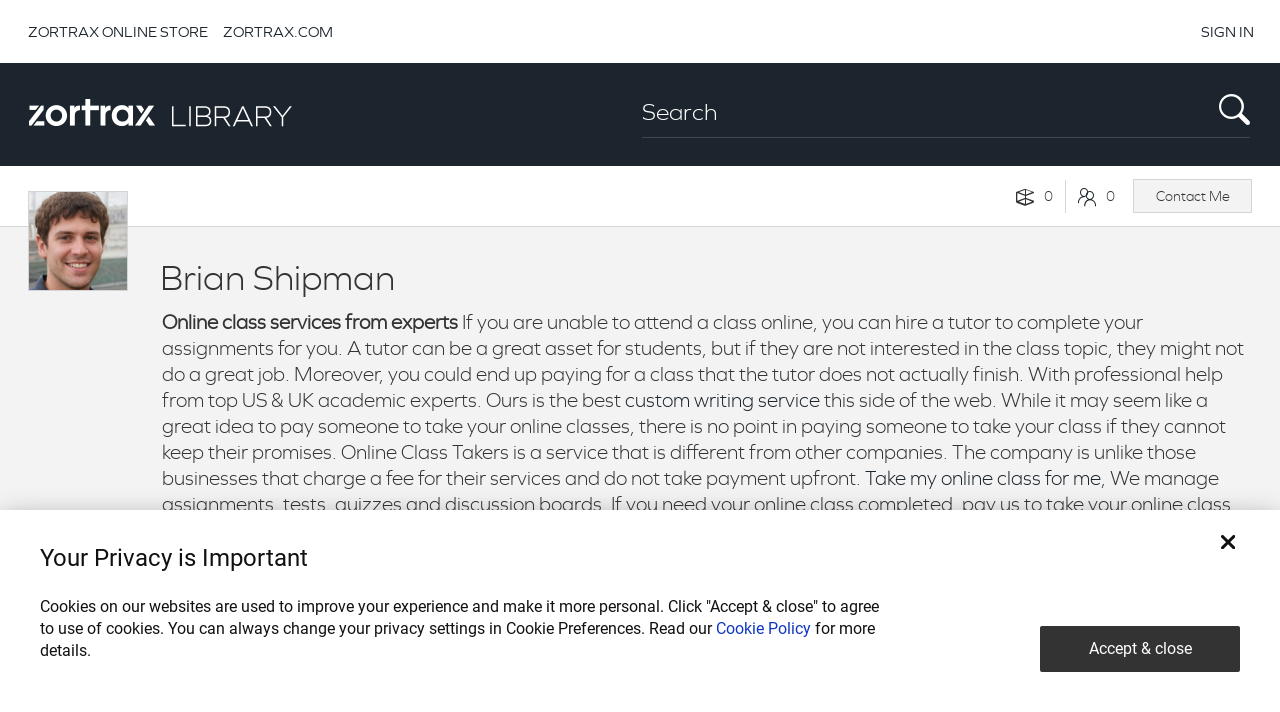

--- FILE ---
content_type: text/html; charset=UTF-8
request_url: https://library.zortrax.com/members/brian-shipman/
body_size: 13698
content:

<!DOCTYPE html>
<html lang="en-GB" prefix="og: http://ogp.me/ns#">
    <head>
        
        <meta name="robots" content="follow,index">
        <meta http-equiv="Content-Type" content="text/html; charset=UTF-8" />
        <meta http-equiv="X-UA-Compatible" content="IE=edge" />
        <meta name="viewport" content="width=device-width, initial-scale=1, maximum-scale=1" />
        <!-- HTML5 Shim and Respond.js IE8 support of HTML5 elements and media queries -->
        <!-- WARNING: Respond.js doesn't work if you view the page via file:// -->
        <!--[if lt IE 9]>
          <script src="https://library.zortrax.com/template/js/html5shiv.js"></script>
          <script src="https://library.zortrax.com/template/js/respond.min.js"></script>
        <![endif]-->
        
        <link rel="shortcut icon" href="https://library.zortrax.com/template/images/favicon.ico" />
        
        <link href="https://library.zortrax.com/template/css/bootstrap.min.css" rel="stylesheet">
        <link rel="stylesheet" type="text/css" href="https://library.zortrax.com/template/css/bootstrap-select.min.css" />
        <link href="https://library.zortrax.com/template/css/style-custom.css?v=0.4" rel="stylesheet">

        <link rel="stylesheet" href="https://cookie-service.zortrax.com/resources/cookie-service.css"/>

        <script>
            window.currentUserId = 0;
            window.siteUrl = 'https://library.zortrax.com';
        </script>
        
		<script type="text/javascript">
			/* <![CDATA[ */
			var ajaxurl = 'https://library.zortrax.com/query.php';
			/* ]]> */
		</script>

	
<!-- This site is optimized with the Yoast SEO plugin v3.2.3 - https://yoast.com/wordpress/plugins/seo/ -->
<title>Brian Shipman on Zortrax Library &#8211; Profile  </title>
<meta property="og:locale" content="en_GB" />
<meta property="og:type" content="article" />
<meta property="og:title" content="Brian Shipman on Zortrax Library &#8211; Profile" />
<meta property="og:site_name" content="Zortrax Library" />
<meta name="twitter:card" content="summary" />
<meta name="twitter:title" content="Brian Shipman on Zortrax Library &#8211; Profile  " />
<!-- / Yoast SEO plugin. -->

		<script type="text/javascript">
			window._wpemojiSettings = {"baseUrl":"https:\/\/s.w.org\/images\/core\/emoji\/72x72\/","ext":".png","source":{"concatemoji":"https:\/\/library.zortrax.com\/lib\/js\/wp-emoji-release.min.js?ver=4.2.2"}};
			!function(a,b,c){function d(a){var c=b.createElement("canvas"),d=c.getContext&&c.getContext("2d");return d&&d.fillText?(d.textBaseline="top",d.font="600 32px Arial","flag"===a?(d.fillText(String.fromCharCode(55356,56812,55356,56807),0,0),c.toDataURL().length>3e3):(d.fillText(String.fromCharCode(55357,56835),0,0),0!==d.getImageData(16,16,1,1).data[0])):!1}function e(a){var c=b.createElement("script");c.src=a,c.type="text/javascript",b.getElementsByTagName("head")[0].appendChild(c)}var f,g;c.supports={simple:d("simple"),flag:d("flag")},c.DOMReady=!1,c.readyCallback=function(){c.DOMReady=!0},c.supports.simple&&c.supports.flag||(g=function(){c.readyCallback()},b.addEventListener?(b.addEventListener("DOMContentLoaded",g,!1),a.addEventListener("load",g,!1)):(a.attachEvent("onload",g),b.attachEvent("onreadystatechange",function(){"complete"===b.readyState&&c.readyCallback()})),f=c.source||{},f.concatemoji?e(f.concatemoji):f.wpemoji&&f.twemoji&&(e(f.twemoji),e(f.wpemoji)))}(window,document,window._wpemojiSettings);
		</script>
		<style type="text/css">
img.wp-smiley,
img.emoji {
	display: inline !important;
	border: none !important;
	box-shadow: none !important;
	height: 1em !important;
	width: 1em !important;
	margin: 0 .07em !important;
	vertical-align: -0.1em !important;
	background: none !important;
	padding: 0 !important;
}
</style>
<link rel='stylesheet' id='bp-parent-css-css'  href='https://library.zortrax.com/template/buddypress/css/buddypress.css?ver=2.3.2.1.0' type='text/css' media='screen' />
<link rel='stylesheet' id='crafty-social-buttons-styles-css'  href='https://library.zortrax.com/modules/crafty-social-buttons/css/public.min.css?ver=1.5.3' type='text/css' media='all' />
<link rel='stylesheet' id='wprc-style-css'  href='https://library.zortrax.com/modules/report-content/static/css/styles.css?ver=4.2.2' type='text/css' media='all' />
<link rel='stylesheet' id='wsl-widget-css'  href='https://library.zortrax.com/modules/wordpress-social-login/assets/css/style.css?ver=4.2.2' type='text/css' media='all' />
<link rel='stylesheet' id='wpdiscuz-frontend-css-css'  href='https://library.zortrax.com/modules/wpdiscuz/assets/css/wpdiscuz.min.css?ver=3.1.4' type='text/css' media='all' />
<link rel='stylesheet' id='wpdiscuz-validator-style-css'  href='https://library.zortrax.com/modules/wpdiscuz/assets/css/fv.min.css?ver=4.2.2' type='text/css' media='all' />
<link rel='stylesheet' id='wpdiscuz-tooltipster-style-css'  href='https://library.zortrax.com/modules/wpdiscuz/assets/third-party/tooltipster/css/tooltipster.min.css?ver=4.2.2' type='text/css' media='all' />
<link rel='stylesheet' id='zortraxlibrary-style-pp-css'  href='https://library.zortrax.com/template/css/prettyPhoto.css?ver=1.0' type='text/css' media='screen' />
<link rel='stylesheet' id='zortraxlibrary-icons-css'  href='https://library.zortrax.com/template/css/icons.min.css?ver=1.0' type='text/css' media='screen' />
<link rel='stylesheet' id='zortraxlibrary-style-css'  href='https://library.zortrax.com/template/main.css?ver=4.2.2' type='text/css' media='all' />
<link rel='stylesheet' id='zortraxlibrary-style-color-css'  href='https://library.zortrax.com/template/css/theme-grey.css?ver=1.0' type='text/css' media='screen,projection,print' />
<script type='text/javascript' src='https://library.zortrax.com/lib/js/jquery/jquery.js?ver=1.11.2'></script>
<script type='text/javascript' src='https://library.zortrax.com/lib/js/jquery/jquery-migrate.min.js?ver=1.2.1'></script>
<script type='text/javascript'>
/* <![CDATA[ */
var BP_Confirm = {"are_you_sure":"Are you sure?"};
/* ]]> */
</script>
<script type='text/javascript' src='https://library.zortrax.com/modules/buddypress/bp-core/js/confirm.min.js?ver=2.3.2.1.0'></script>
<script type='text/javascript' src='https://library.zortrax.com/modules/buddypress/bp-core/js/widget-members.min.js?ver=2.3.2.1.0'></script>
<script type='text/javascript' src='https://library.zortrax.com/modules/buddypress/bp-core/js/jquery-query.min.js?ver=2.3.2.1.0'></script>
<script type='text/javascript' src='https://library.zortrax.com/modules/buddypress/bp-core/js/jquery-cookie.min.js?ver=2.3.2.1.0'></script>
<script type='text/javascript' src='https://library.zortrax.com/modules/buddypress/bp-core/js/jquery-scroll-to.min.js?ver=2.3.2.1.0'></script>
<script type='text/javascript'>
/* <![CDATA[ */
var BP_DTheme = {"accepted":"Accepted","close":"Close","comments":"comments","leave_group_confirm":"Are you sure you want to leave this group?","mark_as_fav":"Favorite","my_favs":"My Favorites","rejected":"Rejected","remove_fav":"Remove Favorite","show_all":"Show all","show_all_comments":"Show all comments for this thread","show_x_comments":"Show all %d comments","view":"View"};
/* ]]> */
</script>
<script type='text/javascript' src='https://library.zortrax.com/modules/buddypress/bp-templates/bp-legacy/js/buddypress.min.js?ver=2.3.2.1.0'></script>
<script type='text/javascript'>
/* <![CDATA[ */
var wprcajaxhandler = {"ajaxurl":"https:\/\/library.zortrax.com\/query.php"};
/* ]]> */
</script>
<script type='text/javascript' src='https://library.zortrax.com/modules/report-content/static/js/scripts.js?ver=4.2.2'></script>
<script type='text/javascript' src='https://library.zortrax.com/modules/wpdiscuz/assets/third-party/jquery-ui/jquery-ui.min.js?ver=1.11.2'></script>
<script type='text/javascript' src='https://library.zortrax.com/modules/wpdiscuz/assets/js/validator.min.js?ver=1.0.0'></script>
<script type='text/javascript' src='https://library.zortrax.com/modules/wpdiscuz/assets/js/jquery.cookie.min.js?ver=1.4.1'></script>
<script type='text/javascript' src='https://library.zortrax.com/modules/wpdiscuz/assets/third-party/tooltipster/js/jquery.tooltipster.min.js?ver=1.2'></script>
<script type='text/javascript' src='https://library.zortrax.com/modules/wpdiscuz/assets/js/jquery.autogrowtextarea.min.js?ver=3.0'></script>
<script type='text/javascript'>
/* <![CDATA[ */
var wpdiscuz_ajax_obj = {"url":"https:\/\/library.zortrax.com\/query.php","wpdiscuz_options":{"wc_hide_replies_text":"Hide Replies","wc_show_replies_text":"Show Replies","wc_msg_required_fields":"Please fill out required fields","wc_invalid_field":"Some of field value is invalid","wc_invalid_captcha":"Invalid Captcha Code","wc_error_empty_text":"please fill out this field to comment","wc_error_url_text":"url is invalid","wc_error_email_text":"email address is invalid","wc_login_to_vote":"You Must Be Logged In To Vote","wc_deny_voting_from_same_ip":"You are not allowed to vote for this comment","wc_self_vote":"You cannot vote for your comment","wc_vote_only_one_time":"You've already voted for this comment","wc_voting_error":"Voting Error","wc_captcha_show_hide":"1","wc_msg_comment_text_min_length":"Comment text is too short (minimum 1 characters)","wc_msg_comment_text_max_length":"Comment text is too long (maximum  characters allowed)","wc_held_for_moderate":"Comment awaiting moderation","wc_comment_edit_not_possible":"Sorry, this comment no longer possible to edit","wc_comment_not_updated":"Sorry, the comment was not updated","wc_comment_not_edited":"You've not made any changes","wc_new_comment_button_text":"new comment","wc_new_comments_button_text":"new comments","wc_new_reply_button_text":"new reply on your comment","wc_new_replies_button_text":"new replies on your comments","wc_captcha_show_hide_for_members":0,"is_email_field_required":"1","is_user_logged_in":false,"commentListLoadType":"0","commentListUpdateType":"1","commentListUpdateTimer":"30","liveUpdateGuests":"1","wc_comment_bg_color":"#fefefe","wc_reply_bg_color":"#f8f8f8","wordpress_comment_order":"desc","commentsVoteOrder":false,"wordpressThreadCommentsDepth":"5","wordpressIsPaginate":"","storeCommenterData":100000,"wc_post_id":0,"loadLastCommentId":"716"}};
/* ]]> */
</script>
<script type='text/javascript' src='https://library.zortrax.com/modules/wpdiscuz/assets/js/wpdiscuz.min.js?ver=3.1.4'></script>
<script type='text/javascript' src='https://library.zortrax.com/modules/wp-infinite-scrolling/js/jquery.sifs.js?ver=4.2.2'></script>
<script type='text/javascript'>
/* <![CDATA[ */
var wpifs_options = {"container":".hitsProjectList","post":".fixing-col-custom","pagination":".unique_pager","next":"a.next","loading":"<div class=\"text-center\">\r\n<img src=\"https:\/\/library.zortrax.com\/wp-content\/themes\/LibraryZortrax\/images\/ajax-loader.gif\" alt=\"\" width=\"23\" height=\"23\" \/>\r\n<\/div>"};
/* ]]> */
</script>
<script type='text/javascript' src='https://library.zortrax.com/modules/wp-infinite-scrolling/js/wpifs.js?ver=4.2.2'></script>

	<script type="text/javascript">var ajaxurl = 'https://library.zortrax.com/query.php';</script>

<style type="text/css">#wpcomm .wc_new_comment{background:#1D252D;}#wpcomm .wc_new_reply{background:#1D252D;}#wpcomm select,#wpcomm textarea,#wpcomm input[type="text"],#wpcomm input[type="email"],#wpcomm input[type="url"]{border:#d9d9d9 1px solid;}#wpcomm .wc-comment .wc-comment-right{background:#fefefe;}#wpcomm .wc-reply .wc-comment-right{background:#f8f8f8;}#wpcomm .wc-comment-text{font-size:14px;color:#555;}#wpcomm .wc-blog-administrator > .wc-comment-right .wc-comment-author,#wpcomm .wc-blog-administrator > .wc-comment-right .wc-comment-author a{color:#1D252D;}#wpcomm .wc-blog-administrator > .wc-comment-left .wc-comment-label{background:#1D252D;}#wpcomm .wc-blog-editor > .wc-comment-right .wc-comment-author,#wpcomm .wc-blog-editor > .wc-comment-right .wc-comment-author a{color:#1D252D;}#wpcomm .wc-blog-editor > .wc-comment-left .wc-comment-label{background:#1D252D;}#wpcomm .wc-blog-author > .wc-comment-right .wc-comment-author,#wpcomm .wc-blog-author > .wc-comment-right .wc-comment-author a{color:#1D252D;}#wpcomm .wc-blog-author > .wc-comment-left .wc-comment-label{background:#1D252D;}#wpcomm .wc-blog-contributor > .wc-comment-right .wc-comment-author,#wpcomm .wc-blog-contributor > .wc-comment-right .wc-comment-author a{color:#1D252D;}#wpcomm .wc-blog-contributor > .wc-comment-left .wc-comment-label{background:#1D252D;}#wpcomm .wc-blog-subscriber > .wc-comment-right .wc-comment-author,#wpcomm .wc-blog-subscriber > .wc-comment-right .wc-comment-author a{color:#1D252D;}#wpcomm .wc-blog-subscriber > .wc-comment-left .wc-comment-label{background:#1D252D;}#wpcomm .wc-blog-post_author > .wc-comment-right .wc-comment-author,#wpcomm .wc-blog-post_author > .wc-comment-right .wc-comment-author a{color:#1D252D;}#wpcomm .wc-blog-post_author > .wc-comment-left .wc-comment-label{background:#1D252D;}#wpcomm .wc-blog-guest > .wc-comment-right .wc-comment-author,#wpcomm .wc-blog-guest > .wc-comment-right .wc-comment-author a{color:#1D252D;}#wpcomm .wc-blog-guest > .wc-comment-left .wc-comment-label{background:#1D252D;}#wpcomm .wc-comment-footer a,#wpcomm .wc-comment-footer span.wc_editable_comment,#wpcomm .wc-comment-footer span.wc_save_edited_comment,#wpcomm span.wc_cancel_edit{color:#1d252d;}#wpcomm .wc-comment-footer .wc-vote-result{background:#1d252d;}#wpcomm .wc-reply-link,#wpcomm .wc-vote-link,#wpcomm .wc-share-link{color:#1d252d;}.wc-load-more-submit{border:1px solid #d9d9d9;}#wpcomm .wc-new-loaded-comment > .wc-comment-right{background:rgb(255,250,214);}.comments-area{width:auto;}
#wpcomm .wc-comment-author a {font-family: Graphie-SemiBold !important; font-size:14px;}
#wpcomm .wc-comment-label {background:#0080BC none repeat scroll 0 0}.wpdiscuz-front-actions{background:#f9f9f9;}.wpdiscuz-subscribe-bar{background:#f9f9f9;}.wpdiscuz-sort-buttons{color:#1d252d;}.wpdiscuz-sort-button{color:#1d252d; cursor:pointer;}.wpdiscuz-sort-button:hover{color:#0080bc;cursor:pointer;}.wpdiscuz-sort-button-active{color:#0080BC !important;cursor:default!important;}#wpcomm .page-numbers{color:#555;border:#555 1px solid;}#wpcomm span.current{background:#555;}#wpcomm .wpdiscuz-readmore{cursor:pointer;color:#1D252D;}</style>
            
		<script type="text/javascript">
			/* <![CDATA[ */
			var ajaxurl = 'https://library.zortrax.com/query.php';
			/* ]]> */
		</script>

	<link rel='canonical' href='https://library.zortrax.com/members/brian-shipman/' />

        <!-- Scrollbar -->
        <script type="text/javascript" src="https://library.zortrax.com/template/js/jquery.nanoscroller.min.js"></script>

        <!-- Slick slider -->
        <script type="text/javascript" src="https://library.zortrax.com/template/slick/slick.min.js"></script>
        <link rel="stylesheet" type="text/css" href="https://library.zortrax.com/template/slick/slick.css"/>
        <link rel="stylesheet" type="text/css" href="https://library.zortrax.com/template/slick/slick-theme.css"/>

        <!-- Fancybox -->
        <script type="text/javascript" src="https://library.zortrax.com/template/fancybox/jquery.fancybox-1.3.4.pack.js"></script>
        <script type="text/javascript" src="https://library.zortrax.com/template/fancybox/jquery.mousewheel-3.0.4.pack.js"></script>
        <script type="text/javascript" src="https://library.zortrax.com/template/fancybox/jquery.easing-1.3.pack.js"></script>
        <link rel="stylesheet" type="text/css" href="https://library.zortrax.com/template/fancybox/jquery.fancybox-1.3.4.css" media="screen" />
        <script src="https://library.zortrax.com/template/js/bootstrap.min.js"></script>
        <script src="https://library.zortrax.com/template/js/bootstrap-select.js"></script>

        <script>
            var code;
            if (typeof codeOSX !== 'undefined') {
                code = codeOSX;
            }
            if (typeof code === 'undefined' && typeof CodeWinJS !== 'undefined') {
                code = new CodeWinJS();
            }

            function goToUrl(url) {
                if (typeof code !== 'undefined' && typeof code.OpenLinkExternally !== 'undefined') {
                    code.OpenLinkExternally(url);
                }
            }

            function getLogoutURL() {
                var logoutURL = 'https://library.zortrax.com/wp-login.php?action=logout&amp;_wpnonce=e2e9f9b1f4';
                return logoutURL;
            }

            //Z-Suite
            function getUserNotifications() {
                var userNotifications = '0';
                return userNotifications;
            }

            var userNotifications = 0;
            function getUserNotificationsLive() {
                jQuery.ajax({
                    type: "POST",
                    url: 'https://library.zortrax.com/query.php',
                    data: {'action': 'get_user_notifications_count'},
                    success: function (data) {

                        if (data > 0) {
                            userNotifications = data;
                            jQuery('#topbar-count-notifications').html(userNotifications);
                        }
                    },
                    dataType: 'html'
                });
            }

            //Z-Suite
            function getMessageCount() {
                var messageCount = '0'
                return messageCount;
            }

            var messageCount = 0;
            function getMessageCountLive() {
                jQuery.ajax({
                    type: "POST",
                    url: 'https://library.zortrax.com/query.php',
                    data: {'action': 'get_user_messages_count'},
                    success: function (data) {

                        if (data > 0) {
                            messageCount = data;
                            jQuery('#topbar-count-messages').html(messageCount);
                        }
                    },
                    dataType: 'html'
                });
            }

            function getCodeForEvalInTopPanel() {
                if (typeof code !== 'undefined' && typeof code.GetCodeForEvalInTopPanel !== 'undefined') {
                    var js_code = "jQuery('.loginRegister').html('<span><a id=\"login\" href=\"#\">Login or Register</a></span>'); jQuery('#login').click(function(){ selectMenuLibrary(); activateTab('explore'); code.LibraryVisible(true); code.LoadURL(homePageURL + '/login/', true); });";
                    code.GetCodeForEvalInTopPanel(js_code);
                }
            }

            function b64toBlob(b64Data, contentType, sliceSize) {
                contentType = contentType || '';
                sliceSize = sliceSize || 512;

                var byteCharacters = atob(b64Data);
                var byteArrays = [];

                for (var offset = 0; offset < byteCharacters.length; offset += sliceSize) {
                    var slice = byteCharacters.slice(offset, offset + sliceSize);

                    var byteNumbers = new Array(slice.length);
                    for (var i = 0; i < slice.length; i++) {
                        byteNumbers[i] = slice.charCodeAt(i);
                    }

                    var byteArray = new Uint8Array(byteNumbers);

                    byteArrays.push(byteArray);
                }

                var blob = new Blob(byteArrays, {type: contentType});
                return blob;
            }

            function blobToFile(theBlob, fileName) {
                //A Blob() is almost a File() - it's just missing the two properties below which we will add
                theBlob.lastModifiedDate = new Date();
                theBlob.name = fileName;
                return theBlob;
            }

            function tagMoseIn() {
                jQuery(this).find('.img-overflow').show();
                jQuery(this).find('.img-overflow-glass').show();
                jQuery(this).find('.tag-result-like-heart').addClass('tag-result-like-heart-hover');
                jQuery(this).find('.tag-result-like-number').addClass('tag-result-like-number-hover');
            }

            function tagMoseOut() {
                jQuery(this).find('.img-overflow').hide();
                jQuery(this).find('.img-overflow-glass').hide();
                jQuery(this).find('.tag-result-like-heart').removeClass('tag-result-like-heart-hover');
                jQuery(this).find('.tag-result-like-number').removeClass('tag-result-like-number-hover');
            }

            var isNotificationsIconClicked = false;
            function getUserTopBarNotifications() {

                userTopBarMessagesHide();

                if (jQuery('#user-topbar-notifications').is(":visible")) {

                    userTopBarNotificationsHide();
                } else {

                    jQuery('#user-topbar-notifications-content').html('<div id="infinite-loader" class="">&nbsp;</div>');
                    jQuery('#infinite-loader').show();
                    jQuery('#user-topbar-notifications').show();
                    isNotificationsIconClicked = true;

                    jQuery.ajax({
                        type: "POST",
                        url: 'https://library.zortrax.com/query.php',
                        data: {'action': 'get_userbar_notifications'},
                        success: function (data) {

                            if (jQuery('#user-topbar-notifications').is(":visible")) {
                                if (data !== '') {
                                    jQuery('#user-topbar-notifications-content').html(data);
                                    jQuery('#user-topbar-notifications').show();
                                } else {
                                    userTopBarEmptyNotifications();
                                }
                            }

                            isNotificationsIconClicked = false;
                        },
                        dataType: 'html'
                    });
                }
            }

            var isMessagesIconClicked = false;
            function getUserTopBarMessages() {

                userTopBarNotificationsHide();

                if (jQuery('#user-topbar-messages').is(":visible")) {

                    userTopBarMessagesHide();
                } else {

                    jQuery('#user-topbar-messages-content').html('<div id="infinite-loader" class="">&nbsp;</div>');
                    jQuery('#infinite-loader').show();
                    jQuery('#user-topbar-messages').show();
                    isMessagesIconClicked = true;

                    jQuery.ajax({
                        type: "POST",
                        url: 'https://library.zortrax.com/query.php',
                        data: {'action': 'get_userbar_messages'},
                        success: function (data) {

                            if (jQuery('#user-topbar-messages').is(":visible")) {
                                if (data !== '') {
                                    jQuery('#user-topbar-messages-content').html(data);
                                    jQuery('#user-topbar-messages').show();
                                } else {
                                    userTopBarEmptyMessages();
                                }
                            }

                            isMessagesIconClicked = false;
                        },
                        dataType: 'html'
                    });
                }
            }

            function readAllNotifications() {

                jQuery.ajax({
                    type: "POST",
                    url: 'https://library.zortrax.com/query.php',
                    data: {'action': 'read_all_notifications'},
                    success: function (data) {

                        if (data > 0) {
                            jQuery('#topbar-count-notifications').html('0');
                            jQuery('#user-topbar-notifications-list li').removeClass('unread');
                            if (typeof reloadNotyficationList !== undefined) {
                                reloadNotyficationList(null);
                            }
                        }
                    },
                    dataType: 'html'
                });
            }

            function userTopBarEmptyNotifications() {

                jQuery('#user-topbar-notifications-content').html('<ul id="user-topbar-notifications-list"><li class="topbar-item-dark">You have no new notifications.</li></ul>');
                jQuery('#user-topbar-notifications').show();
            }

            function userTopBarEmptyMessages() {

                jQuery('#user-topbar-messages-content').html('<ul id="user-topbar-notifications-list"><li class="topbar-item-dark">You have no new private messages.</li></ul>');
                jQuery('#user-topbar-messages').show();
            }

            function hideMenus() {

                userTopBarNotificationsHide();
                userTopBarMessagesHide();
            }

            function userTopBarNotificationsHide() {

                jQuery('#user-topbar-notifications-content').html('');
                jQuery('#user-topbar-notifications').hide();
            }

            function userTopBarMessagesHide() {

                jQuery('#user-topbar-messages-content').html('');
                jQuery('#user-topbar-messages').hide();
            }

            function setCookie(cname, cvalue, exdays) {

                var d = new Date();
                d.setTime(d.getTime() + (exdays * 24 * 60 * 60 * 1000));
                var expires = "expires=" + d.toUTCString();
                document.cookie = cname + "=" + cvalue + "; " + expires + "; path=/";
            }

            function getCookie(cname) {

                var name = cname + "=";
                var ca = document.cookie.split(';');
                for (var i = 0; i < ca.length; i++) {
                    var c = ca[i];
                    while (c.charAt(0) == ' ') {
                        c = c.substring(1);
                    }
                    if (c.indexOf(name) == 0) {
                        return c.substring(name.length, c.length);
                    }
                }
                return "";
            }

            function checkAgreeCookie() {

                var agree = getCookie("cookies_agree");
                if (agree === "" && window.location.href.indexOf("preloader") === -1) {
                    jQuery('#cookies_agree').show();
                }
            }

            function agreeCookies() {
                setCookie('cookies_agree', '1', 30);
                jQuery('#cookies_agree').hide();
            }

            function getInternetExplorerVersion() {
                var rv = -1;
                if (navigator.appName === 'Microsoft Internet Explorer') {
                    var ua = navigator.userAgent;
                    var re = new RegExp("MSIE ([0-9]{1,}[\.0-9]{0,})");
                    if (re.exec(ua) !== null) {
                        rv = parseFloat(RegExp.$1);
                    }
                } else if (navigator.appName === 'Netscape')
                {
                    var ua = navigator.userAgent;
                    var re = new RegExp("Trident/.*rv:([0-9]{1,}[\.0-9]{0,})");
                    if (re.exec(ua) !== null) {
                        rv = parseFloat(RegExp.$1);
                    }
                }
                return rv;
            }

            function copyToClipboard(elem) {
                // create hidden text element, if it doesn't already exist
                var targetId = "_hiddenCopyText_";
                var isInput = elem.tagName === "INPUT" || elem.tagName === "TEXTAREA";
                var origSelectionStart, origSelectionEnd;
                if (isInput) {
                    // can just use the original source element for the selection and copy
                    target = elem;
                    origSelectionStart = elem.selectionStart;
                    origSelectionEnd = elem.selectionEnd;
                } else {
                    // must use a temporary form element for the selection and copy
                    target = document.getElementById(targetId);
                    if (!target) {
                        var target = document.createElement("textarea");
                        target.style.position = "absolute";
                        target.style.left = "-9999px";
                        target.style.top = "0";
                        target.id = targetId;
                        document.body.appendChild(target);
                    }
                    target.textContent = elem.textContent;
                }
                // select the content
                var currentFocus = document.activeElement;
                target.focus();
                target.setSelectionRange(0, target.value.length);

                // copy the selection
                var succeed;
                try {
                    succeed = document.execCommand("copy");
                } catch (e) {
                    succeed = false;
                }
                // restore original focus
                if (currentFocus && typeof currentFocus.focus === "function") {
                    currentFocus.focus();
                }

                if (isInput) {
                    // restore prior selection
                    elem.setSelectionRange(origSelectionStart, origSelectionEnd);
                } else {
                    // clear temporary content
                    target.textContent = "";
                }
                return succeed;
            }

            function validateEmail(email) {
                var regex = /^(([^<>()\[\]\\.,;:\s@"]+(\.[^<>()\[\]\\.,;:\s@"]+)*)|(".+"))@((\[[0-9]{1,3}\.[0-9]{1,3}\.[0-9]{1,3}\.[0-9]{1,3}])|(([a-zA-Z\-0-9]+\.)+[a-zA-Z]{2,}))$/;
                return regex.test(email);
            }

            jQuery(function () {

                if (typeof code !== 'undefined') {

                    var name = '';
                    var avatar = '';
                    var login = '';

                    if (typeof avatar === 'undefined') {
                        avatar = '';
                    }

                    if (typeof code.SetUserLogin !== 'undefined') {
                        code.SetUser(name, avatar);
                    }

                    //oddzielnie bo musi być kompatybilność ze starą wersją Z-suite
                    if (typeof code.SetUserLogin !== 'undefined') {
                        code.SetUserLogin(login);
                    }
                }

                //linki zewnętrzne w sliderze
                var link1 = jQuery('.tp-revslider-slidesli a[href="#link1"]');
                link1.attr('href', "javascript: goToUrl('https://www.zortrax.com/downloads/ZORTRAX_Model_Library_Contest_2015.pdf')");

                jQuery('.tag-result').mouseenter(tagMoseIn).mouseleave(tagMoseOut);

                getCodeForEvalInTopPanel();

                jQuery(document).click(function (event) {

                    if (event.target.className !== 'filelist-item-remove' &&
                            typeof event.target.parentNode !== 'undefined' &&
                            typeof event.target.parentNode.id !== 'undefined' &&
                            event.target.parentNode.id !== 'user-topbar-notifications' &&
                            event.target.parentNode.id !== 'user-topbar-notifications-list' &&
                            event.target.parentNode.parentNode !== null &&
                            event.target.parentNode.parentNode.hasAttribute('id') &&
                            typeof event.target.parentNode.parentNode.id !== 'undefined' &&
                            event.target.parentNode.parentNode.id !== 'user-topbar-notifications' &&
                            event.target.parentNode.parentNode.id !== 'user-topbar-notifications-list' &&
                            !isNotificationsIconClicked &&
                            jQuery('#user-topbar-notifications').is(":visible")
                            ) {

                        userTopBarNotificationsHide();
                    }

                    if (event.target.className !== 'filelist-item-remove' &&
                            typeof event.target.parentNode !== 'undefined' &&
                            typeof event.target.parentNode.id !== 'undefined' &&
                            event.target.parentNode.id !== 'user-topbar-messages' &&
                            event.target.parentNode.id !== 'user-topbar-messages-list' &&
                            event.target.parentNode.parentNode !== null &&
                            event.target.parentNode.parentNode.hasAttribute('id') &&
                            typeof event.target.parentNode.parentNode.id !== 'undefined' &&
                            event.target.parentNode.parentNode.id !== 'user-topbar-messages' &&
                            event.target.parentNode.parentNode.id !== 'user-topbar-messages-list' &&
                            !isMessagesIconClicked &&
                            jQuery('#user-topbar-messages').is(":visible")
                            ) {

                        userTopBarMessagesHide();
                    }
                });

            });

        </script>
                    <!--Google Tag Manager -->
            <script>(function (w, d, s, l, i) {
                    w[l] = w[l] || [];
                    w[l].push({'gtm.start':
                                new Date().getTime(), event: 'gtm.js'});
                    var f = d.getElementsByTagName(s)[0],
                            j = d.createElement(s), dl = l != 'dataLayer' ? '&l=' + l : '';
                    j.async = true;
                    j.src = 'https://www.googletagmanager.com/gtm.js?id=' + i + dl;
                    f.parentNode.insertBefore(j, f);
                })(window, document, 'script', 'dataLayer', 'GTM-N9787XR');</script>
            <!-- End Google Tag Manager -->
            </head>
    <body class="xprofile bp-user my-profile profile public buddypress page page-id-0 page-parent page-template-default no-js">
                <!-- Google Tag Manager (noscript) -->
        <noscript><iframe src="https://www.googletagmanager.com/ns.html?id=GTM-N9787XR"
                          height="0" width="0" style="display:none;visibility:hidden"></iframe></noscript>
        <!-- End Google Tag Manager (noscript) -->
        
                                <!--main-->
        <header class="page--header" role="heading">

            <nav class="navbar navbar-inverse user--nav" role="navigation">
                <div class="container">
                    <div class="row">
                        <ul class="nav navbar-nav top-links-nav hidden-xs">
                            <li><a href="http://store.zortrax.com/">ZORTRAX ONLINE STORE</a></li>
                            <li><a href="http://zortrax.com/">ZORTRAX.COM</a></li>
                        </ul>
                        <ul class="nav navbar-nav navbar-right">
                                                                                        <li>
                                    <a title="sign in" id="sign-in-button" href="/login">SIGN IN</a>
                                </li>
                                                    </ul>
                    </div>
                </div>
            </nav>

            <nav class="navbar navbar-default primary--nav" role="navigation">
                <div class="separator container-fluid visible-xs visible-sm"></div>
                <div class="container">
                    <div class="row">
                        <div class="navbar-header col-lg-3 col-md-4 col-sm-12  col-xs-12">
                            <a href="/" class="navbar-brand">
                                <img class="img-responsive img-logo" src="/wp-content/themes/ZortraxLibrary/images/lib/library_logo.png" />
                            </a>
                        </div>
                        <div class="col-lg-6 col-md-7 col-sm-12 col-xs-12 col-md-offset-1 col-lg-offset-3">
                            <div id="searchFormTop" class="search-form-top">
                                <form class="input-group" method="get" id="searchform" action="https://library.zortrax.com/">
                                    <input class="form-control" type="text" name="s" id="s" placeholder="Search"/>
                                    <span class="input-group-btn">
                                        <input type="submit" id="searchsubmit" class="input-search-submit" value="" />
                                        <i class="iconZortrax-search_icon search_icon"></i>
                                    </span>
                                </form>
                            </div>
                        </div>
                    </div>
                </div>
            </nav>

        </header>

        <!-- Modal -->
        <div class="modal fade" id="attentionModal" tabindex="-1" role="dialog" aria-labelledby="attentionModalTitle" aria-hidden="true">
            <div class="modal-dialog modal-dialog-centered" role="document">
                <div class="modal-content">
                    <div class="content-header">
                        <span class="title title-feature-unavailable"> Notice </span>
                        <div icon="close-outline" class="close" data-dismiss="modal" aria-label="Close">
                            <svg xmlns="http://www.w3.org/2000/svg" width="100%" height="100%" viewBox="0 0 24 24" class="eva eva-close-outline" fill="currentColor"><g data-name="Layer 2"><g data-name="close"><rect width="24" height="24" transform="rotate(180 12 12)" opacity="0"></rect><path d="M13.41 12l4.3-4.29a1 1 0 1 0-1.42-1.42L12 10.59l-4.29-4.3a1 1 0 0 0-1.42 1.42l4.3 4.29-4.3 4.29a1 1 0 0 0 0 1.42 1 1 0 0 0 1.42 0l4.29-4.3 4.29 4.3a1 1 0 0 0 1.42 0 1 1 0 0 0 0-1.42z"></path></g></g></svg>
                        </div>
                    </div>
                    <div class="modal-body">
                        <div class="attention-box">
                            <div class="attention-box__icon">
                                <svg xmlns="http://www.w3.org/2000/svg" width="100%" height="100%" viewBox="0 0 24 24" fill="#FF3D71"><g data-name="Layer 2"><g data-name="alert-circle"><rect width="24" height="24" opacity="0"></rect><path d="M12 2a10 10 0 1 0 10 10A10 10 0 0 0 12 2zm0 18a8 8 0 1 1 8-8 8 8 0 0 1-8 8z"></path><circle cx="12" cy="16" r="1"></circle><path d="M12 7a1 1 0 0 0-1 1v5a1 1 0 0 0 2 0V8a1 1 0 0 0-1-1z"></path></g></g></svg>
                            </div>
                            <p class="attention-box__text" id="attention-box__text"></p>
                        </div>
                    </div>
                    <div class="modal-footer">
                        <button type="button" class="btn btn-secondary btn-modal-close" data-dismiss="modal">Close</button>
                    </div>
                </div>
            </div>
        </div>

        <script>
            if (typeof code !== 'undefined') {
                jQuery('.user--nav').hide();
                jQuery('.section-promo').hide();
            }

            function showAttentionModal(message) {

                jQuery('#attention-box__text').html(message);
                jQuery('#attentionModal').modal('show');
            }

        </script>
	<!--container-->
	<article id="page-0">
		
<div id="item-header" role="complementary">

	<div style="position:relative;">
    <script>
        function sticky_relocate() {
            var window_top = jQuery(window).scrollTop();
            var div_top = jQuery('#sticky-anchor').offset().top;
            if (window_top > div_top) {
                jQuery('#sticky-anchor').height(jQuery('#profile-header').outerHeight());
                jQuery('#profile-header').addClass('stick');
            } else {
                jQuery('#profile-header').removeClass('stick');
                jQuery('#sticky-anchor').height(0);
            }
        }

        jQuery(function () {
            jQuery(window).scroll(sticky_relocate);
            sticky_relocate();
        });
    </script>
    <div id="sticky-anchor"></div>
    <div id="profile-header" style="background:#FFF;">
        <div class="container nopadding">
            <div id="member-header-strip">
                <div id="member-header-strip-buttons">
                    <!--
                    <i class="iconZortrax-collection data-collection member-header-strip-buttons-item" ></i><span class="middle profile-strip-numbers">0</span>
                    <img class="line-separator" src="/wp-content/themes/ZortraxLibrary/images/lib/line_separator.png" />
                    -->
                    <div class="profileNumbers">
                        <i class="iconZortrax-projects data-projects member-header-strip-buttons-item"></i><span class="middle profile-strip-numbers">0</span>
                        <img class="line-separator" src="/wp-content/themes/ZortraxLibrary/images/lib/line_separator.png" />
                        <a href="https://library.zortrax.com/members/brian-shipman/followers/"><i class="iconZortrax-followers data-followers member-header-strip-buttons-item"></i></a><span class="middle profile-strip-numbers">0</span>
                    </div>
                    <div class="profileButtons">
                        <div id="cheesy">
                                                            <a href="https://library.zortrax.com/login" class="btn btn-default btn-contact btn-contact-profile">Contact Me</a>
                                                                                </div>
                    </div>
                </div>
            </div>
        </div>
    </div>
    <div id="member-header-container">

        <div class="container">
            <div class="section-top">
                <div id="item-header-avatar">
                    <a href="https://library.zortrax.com/members/brian-shipman/">
                        <img src="https://library.zortrax.com/file/avatars/120605/2f9d4695255b93343a69a11a1110fc32-bpfull.jpg" class="avatar user-120605-avatar avatar-100 photo" width="100" height="100" alt="Profile photo of shipmanbrian73@gmail.com" />                    </a>
                </div>
                <header id="member-username" class="member-profile-desc">
                    <h1 id="username">Brian Shipman</h1>
                </header>
            </div>
            <div id="member-profile-bio" class="member-profile-desc ">
                                    <span class="bio"><strong>Online class services from experts</strong>
If you are unable to attend a class online, you can hire a tutor to complete your assignments for you. A tutor can be a great asset for students, but if they are not interested in the class topic, they might not do a great job. Moreover, you could end up paying for a class that the tutor does not actually finish. With professional help from top US &amp; UK academic experts. Ours is the best <a href="https://www.writinkservices.com/">custom writing service</a> this side of the web.
While it may seem like a great idea to pay someone to take your online classes, there is no point in paying someone to take your class if they cannot keep their promises. Online Class Takers is a service that is different from other companies. The company is unlike those businesses that charge a fee for their services and do not take payment upfront. <a href="https://www.writinkservices.com/take-my-online-class/">Take my online class for me</a>, We manage assignments, tests, quizzes and discussion boards. If you need your online class completed, pay us to take your online class
One advantage of hiring a tutor is that you will free up your time. Another advantage of hiring someone to take your class is that you will not be responsible for their mistakes. You can also get your classes done by someone else, which will save you money in the long run. However, it is important to remember that the person you hire is not your employer, and you can't hold them responsible for anything they do wrong. No matter your subject, our <a href="https://www.writinkservices.com/dissertation-help/">dissertation writing help</a> you get the grades you need on your undergraduate, LLB, LLM or Masters dissertation.
Online tutors' services charge based on the amount of work that they complete in your online class. This depends on the number of assignments and the school. For example, a sixteen-week online course with twenty major assignments will cost more than a four-week course with eight assignments. Therefore, before paying someone to take your online class, you should take a look at the course assignments and the amount of time it takes them to complete them. We are online class doer, pay someone to <a href="https://acemycourse.net/">do my online class</a> . The Versatile Online Class Help and Essay Writing Company for Students.
Paying for someone to take your online class should never be based on your grade. Instead, pay attention to their experience and fair market value. This way, you can be sure that you are getting the best possible experience. Once you know how much money you should spend, you can decide whether to hire them or not. You can also use pricing calculators to get a good estimate of the price range for your online class help. We provide your <a href="https://onlineclassservices.com/">online class services</a>, assignments, tests, quizzes, and discussion boards. If you need your online class completed, pay us to take your online class.
There are many benefits of hiring a tutor. The tutor will be able to help you with assignments and quizzes, which will save you precious time. Plus, it will also relieve your stress. You will not have to worry about missing important deadlines, or completing your online classes on time. If you are a busy person, hiring a tutor can make your life easier. They will answer your online class assignments and test questions for you, giving you peace of mind.
You can also hire a tutor to take your online class if you don't have time to complete it yourself. The tutor will focus on the course content, which will increase your chances of getting a good grade. This way, you can focus on the content and learn more, instead of worrying about how to get a good grade.
Online classes are competitive, and students are eager to impress their professors, shine in a discussion forum, and do well for future career benefits. High-achieving students are rewarded with promotions and raises. An online tutor will ensure that you get the best grade possible. It is the smartest decision you'll ever make.
&nbsp;</span>
                                </div>

            <div id="item-nav" class="col-lg-12 member-profile-desc">
                <div class="item-list-tabs no-ajax" id="object-nav" role="navigation">
                    <ul>

                        
                        
                    </ul>
                </div>
            </div><!-- #item-nav -->
                                    <!--<a href="/members//settings/" class="currentSettings">SETTINGS</a> -->
                        <!-- </div> -->



            
            <div id="item-meta" class="col-lg-12">
                
                
            </div><!-- #item-meta -->

            <div class="info_profile col-lg-12 member-profile-desc col-xs-12">
                
                
                                <!-- <span class="contact" style="color:#0080bc">Conctact Me</span>
                                                <span class="contact"><a href="/members//messages/">Inbox</a></span>
                 -->

                <div id="social-profiles">
                    <div class="member-social">                    </div>                                            <a href="https://library.zortrax.com/login" title="Send a private message to this user." class="send-message contact">Private Message</a>
                                    </div><!-- #item-buttons -->
            </div>
        </div>

        <div class="spacer">&nbsp;</div>

    </div>

    <!-- respon -->

    <div id="user-profile-tabs">
        <div class="container fixProfileRespo">
            <ul class='navbar'><li><a rel="profile=public" href="https://library.zortrax.com/members/brian-shipman/">Projects</a></li><li><a rel="collections=" href="https://library.zortrax.com/members/brian-shipman/collections/">Collections</a></li><li><a rel="followers=followers" href="https://library.zortrax.com/members/brian-shipman/followers/">Followers</a></li><li><a rel="following=following" href="https://library.zortrax.com/members/brian-shipman/following/">Following</a></li></ul>        </div>
    </div>

</div>


</div>

<script>

    function checkActiveTab() {

        var url = document.location.toString();
        var current_component = 'profile';
        var current_action = 'public';

        var item_selected = false;
        jQuery('#user-profile-tabs a').each(function (key, item) {

            if (item_selected) {
                return;
            }

            var component_action = item.getAttribute('rel');
            var c_a_tab = component_action.split(',');

            jQuery.each(c_a_tab, function (k, v) {

                var action = v.split('=');

                if (action[1] !== undefined && action[1] !== '') {
                    if (action[0] === current_component && action[1] === current_action) {

                        jQuery(item).parent().addClass('active');
                        item_selected = true;
                        return;
                    }
                } else {
                    if (item.href === url || action[0] === current_component) {
                        jQuery(item).parent().addClass('active');
                    }
                }
            });

        });
    }

    jQuery(function () {

        var url = '';

        if (typeof code !== 'undefined') {
            jQuery('#user-website').attr('href', 'javascript: goToUrl(\'' + url + '\')');
        } else {
            jQuery('#user-website').attr('href', url);
        }

        checkActiveTab();
    });
</script>

</div><!-- #item-header -->



<div style="clear:both"></div>


<div class="container">
	<div id="user_projects" class="user_projects_min_height">
		<div id="infinite-loader-top">&nbsp;</div>
	</div>

	<div id="show-more-loader" class="col-lg-12 col-sm-12 col-xs-12">
		<button class="btn btn-primary">Show more</button>
	</div>
	<div id="infinite-loader" class="col-lg-12 col-sm-12 col-xs-12">&nbsp;</div>

<div class="spacer">&nbsp;</div>

<script>
	var loader_page = 1;
	var loader_items_per_page = 15;
	var loader_processing = false;
	var end_of_loaded_data = false;

	var ie_version = getInternetExplorerVersion();

	function getUserProjects(page, number_of_items) {

		var infinite_loader_version = '';
		if(page === 1) {
			infinite_loader_version = '-top';
		}

		loader_processing = true;
		jQuery('#infinite-loader' + infinite_loader_version).show();
		jQuery('#show-more-loader').hide();

		jQuery.ajax({
			type: "POST",
			url: 'https://library.zortrax.com/query.php',
			data: {'action' : 'get_latest_hits', 'page' : page, 'number_of_items' : number_of_items, 'user_id' : 120605},
			success: function(data) {

				var el = document.getElementById('user_projects');

				if(data === 'EOT') {

					end_of_loaded_data = true;

					if(loader_page === 1) {

						el.innerHTML = '<div class="container"><div class="nomodels">This user has not added any models</div>';
;					}
				}
				else {

					var div = document.createElement('div');
					div.innerHTML = data;
					el.appendChild(div);
				}

				loader_processing = false;
				jQuery('#infinite-loader' + infinite_loader_version).hide();

				if(ie_version > 0 && ie_version <= 11 && data !== 'EOT') {
					jQuery('#show-more-loader').show();
				}
				jQuery('.tag-result').mouseenter(tagMoseIn).mouseleave(tagMoseOut);
			},
			dataType: 'html'
		});
	}

	jQuery(function() {

		getUserProjects(loader_page, loader_items_per_page);

		jQuery('#show-more-loader').click(function() {

			loader_processing = true;
			loader_page++;
			setTimeout( function(){getUserProjects(loader_page, loader_items_per_page);}, 100);
			jQuery('#show-more-loader').hide();
		});

		if(ie_version !== -1 && ie_version <= 11 && loader_page > 1) {

			jQuery('#show-more-loader').show();
		}
		else {

			window.onscroll = function(e) {

				if (document.body.offsetHeight && !loader_processing && !end_of_loaded_data) {

					if(loader_page % 2 === 0) {
						jQuery('#show-more-loader').show();
					}
					else {
						loader_processing = true;
						loader_page++;
						setTimeout( function(){getUserProjects(loader_page, loader_items_per_page);}, 100);
					}
				}
			};
		}

	});
</script>

</div>

<!-- #item-nav -->

<div id="item-body" role="main">

	

<div class="profile">

</div><!-- .profile -->


</div><!-- #item-body -->

			</article><!--//container-->


<!--footer-->
<script>

    var code;
    if (typeof codeOSX !== 'undefined') {
        code = codeOSX;
    }
    if (typeof code === 'undefined' && typeof CodeWinJS !== 'undefined') {
        code = new CodeWinJS();
    }

    function goToHomepage() {
        if (typeof code !== 'undefined' && typeof code.OpenLinkExternally !== 'undefined') {
            code.OpenLinkExternally('http://zortrax.com');
        }
    }
</script>

<footer class="footer">
    <div class="container nopadding">
        <div class="footerContent">
            <ul class="list-inline text-muted footerGeneral" style="float:left;">
                <li><a href="/about-us">About Zortrax Model Library</a></li>
                <li><a href="/privacy-policy">Privacy Policy</a></li>
                <li><a href="/terms-of-use">Terms of Use</a></li>
                <li><a id="report-bug-link" href="javascript: goToUrl('http://forum.zortrax.com/index.php?/tracker/project-5-zortrax-model-library/')" target="_blank">Report bug</a></li>
            </ul>
            <a id="powered-by-link" class="pull-right text-muted logoFooterGeneral" href="javascript: goToHomepage()" target="_blank">
                <span class="footer-logo-description right">Powered by </span>
                <img class="right" src="https://library.zortrax.com/wp-content/themes/ZortraxLibrary/images/lib/zortrax_logo_small.png" alt="Zortrax" />
            </a>
        </div>
    </div>
</footer>

<!-- Generated in 0.044 seconds. (60 q) -->

	<script type='text/javascript' src='https://library.zortrax.com/lib/js/jquery/ui/core.min.js?ver=1.11.4'></script>
<script type='text/javascript' src='https://library.zortrax.com/lib/js/jquery/ui/effect.min.js?ver=1.11.4'></script>
<script type='text/javascript' src='https://library.zortrax.com/template/js/jquery.slicknav.min.js?ver=1.0'></script>
<script type='text/javascript' src='https://library.zortrax.com/template/js/jquery.uniform.min.js?ver=1.0'></script>
<script type='text/javascript'>
/* <![CDATA[ */
var SCAjax = {"ajax_url":"https:\/\/library.zortrax.com\/query.php","nonce":"93129995a3"};
/* ]]> */
</script>
<script type='text/javascript' src='https://library.zortrax.com/template/js/scripts.js?ver=1.0'></script>
<script type='text/javascript' src='https://library.zortrax.com/template/js/jquery.prettyPhoto.js?ver=1.0'></script>
<script>

    jQuery(window).scroll(function () {
        if (jQuery(this).scrollTop() >= 200) {
            jQuery('#return-to-top').fadeIn(200);
        } else {
            jQuery('#return-to-top').fadeOut(200);
        }
    });

    jQuery('#return-to-top').click(function () {
        jQuery('body,html').animate({
            scrollTop: 0
        }, 500);
    });

    jQuery(function () {

        if (typeof code === 'undefined') {

            jQuery('#report-bug-link').attr('href', 'https://forum.zortrax.com/c/support-troubleshooting');
            jQuery('#powered-by-link').attr('href', 'https://zortrax.com/');
        } else {
            jQuery('#cookies_agree').hide();
        }
    });
</script>
<script type="text/javascript" src="https://library.zortrax.com/template/js/placeholders.min.js"></script>

<script src="https://cookie-service.zortrax.com/resources/cookie-service.js"></script>

</body>
</html>


--- FILE ---
content_type: text/html; charset=UTF-8
request_url: https://library.zortrax.com/query.php
body_size: 77
content:
EOT

--- FILE ---
content_type: text/css
request_url: https://library.zortrax.com/modules/wpdiscuz/assets/css/wpdiscuz.min.css?ver=3.1.4
body_size: 5973
content:
#wpcomm * {
    box-sizing: border-box;
}

#wpcomm span {
    display: inline;
}

#wpcomm {
    padding: 15px 0 10px 0;
}

#wc-comment-header {
    padding: 20px 5px 1px 5px;
    display: block;
    float: none;
    clear: both;
    font-size: 18px
}

#wpcomm form .wpdiscuz-item {
    display: block;
    height: auto;
}

.wpdiscuz-item input {
    border-radius: 0;
    height: auto;
    width: auto
}

#wpcomm form {
    margin: 0!important;
    padding: 0!important;
    background: none;
    border: 0;
    width: auto!important
}

#wpcomm form div {
    margin: 0
}

#wc_show_hide_loggedin_username {
    padding: 10px 5px 5px 5px;
    font-size: 13px
}

#wpcomm .wc_new_comment_and_replies {
    margin: 0;
    padding: 0;
    width: 100%;
    height: auto;
    background: transparent
}

#wpcomm .wc_new_comment_and_replies .wc_new_comment {
    float: right;
    display: none;
    padding: 3px 10px;
    font-size: 12px;
    margin: 1px 0 1px 3px;
    cursor: pointer;
    color: #fff;
    line-height: 15px
}

#wpcomm .wc_new_comment_and_replies .wc_new_reply {
    float: right;
    display: none;
    padding: 3px 10px;
    font-size: 12px;
    margin: 1px 0 1px 1px;
    cursor: pointer;
    color: #fff;
    line-height: 15px
}

#wpcomm .wc-comment-bar {
    width: 100%;
    padding: 0;
    display: block
}
.sort-comments {list-style-type:none;text-align:right;}
.sort-cicrle {border:1px solid #d4d5d7;}
.wc-field-textarea textarea {height:152px !important;}
.wpdiscuz-sort-buttons {border:none;border-radius:none;padding:0;left:-73px;}
.wpdiscuz-sort-button {border-radius:0;}
.wpdiscuz-sort-button:first-child {border-radius:0;}
.wpdiscuz-sort-button:last-child {border-radius:0;}
#wpcomm .wc-comment-title {
    margin: 0;
    line-height: 18px;
    font-weight: normal;
    padding-top: 10px;
    margin:0;
    font-size: 15px;
    text-align: left;
    padding-bottom: 10px;
    font-family:Graphie-Regular
}

#wpcomm .wc-form-wrapper {
    margin-top: 0px;
    border: 1px solid #f1f1f1;
    clear: both;
}

#wpcomm .wc-author-data {
    margin-bottom: 0px
}

#wpcomm .wc-field-name {
    width: 49%;
    float: left
}

#wpcomm .wc-field-email {
    width: 49%;
    float: right;
    text-align: right
}

#wpcomm .wc-field-comment {
    margin: 0
}

#wpcomm .wc-field-comment .wc-field-avatararea {
    width: 60px;
    float: left
}

/*#wpcomm .wc-field-comment .wc-field-textarea {
    margin-left: 65px
}*/

#wpcomm .wc-field-captcha {
    width: 49%;
    float: left;
    text-align: left;
    margin: 0;
    height: auto!important
}

#wpcomm .wc-field-submit {
    width: 49%;
    float: right;
    text-align: right;
    margin: 0;
    padding: 5px 0 13px 0;
}

#wpcomm .wc-field-website {
    width: 100%;
    padding: 0 0 10px 0;
    margin: 0;
    display: block
}

#wpcomm .wc-field-name input[type="text"] {
    width: 99%;
    max-width: 100%;
    padding: 3px 5px;
    font-size: 14px;
    margin: 0;
    height: 29px
}

#wpcomm .wc-field-website input[type="url"],
#wpcomm .wc-field-website input[type="text"] {
    width: 100%;
    max-width: 100%;
    padding: 3px 5px;
    font-size: 14px;
    margin: 0;
    height: 29px
}

#wpcomm .wc-field-email input[type="email"] {
    width: 100%;
    max-width: 100%;
    padding: 3px 5px;
    font-size: 14px;
    margin: 0;
    height: 29px
}

#wpcomm .wc-field-captcha input[type="text"] {
    max-width: 45%;
    min-width: 85px;
    padding: 3px 5px;
    font-size: 14px;
    margin: 0 5px 2px 0;
    height: 27px
}

#wpcomm .wc-field-submit input[type="button"] {
    margin: 1px;
    border: #ddd 1px solid;
    font-size: 10px;
    line-height: 16px;
    padding: 6px 15px;
    clear: both;
    float: none;
    color:#fff;
}

#wpcomm .captcha_msg {
    color: #999;
    font-family: Lato, sans-serif;
    font-size: 13px;
    line-height: 18px;
    display: block;
    clear: both;
    padding: 5px 0 0 0
}

#wpcomm .wc-field-comment textarea,
#wpcomm .wc-comment .wc-comment-right textarea {
    width: 100%;
    max-width: 100%;
    height: 48px;
    min-height: 48px!important;
    padding: 5px;
    box-sizing: border-box;
    border-radius: 0;
    background-color:#f3f3f3;
    border:1px solid #d4d5d7 !important;
}

#wpcomm .wc-label {
    display: block;
    font-size: 14px;
    padding: 5px
}

#wpcomm .wc_manage_subscribtions {
    cursor: pointer;
    padding: 0 0 5px 0;
    display: block;
    font-size: 13px;
    line-height: 16px;
    font-family: Lato, sans-serif
}

#wpcomm .wc_notification_checkboxes {
    padding: 7px 0 7px 0;
    text-align: right;
    display: none;
    border-top: 1px dotted #ddd;
    line-height: 18px;
    font-size: 13px
}

#wpcomm .wc_notification_checkboxes input[type="checkbox"],
#wpcomm .wc_notification_checkboxes input[type="radio"] {
    overflow: none;
    width: inherit;
    font-size: 13px;
    margin: 0;
    padding: 0;
    display: inline;
    clear: both;
    float: none;
    max-height: 20px;
    margin: 0 3px
}

#wpcomm .wc_notification_checkboxes label {
    clear: both;
    float: none;
    font-weight: normal
}

#wpcomm .wc-label-comment-notify {
    display: inline;
    font-size: 13px;
    padding: 0;
    margin: 0;
    border: 0;
    line-height: 15px;
    text-decoration: none;
    color: #999;
    font-family: Lato, sans-serif;
    cursor: pointer
}

#wpcomm .wc-label-reply-notify,
#wpcomm .wc-notification-none {
    display: inline;
    font-size: 13px;
    padding: 0;
    margin: 0;
    border: 0;
    line-height: 15px;
    text-decoration: none;
    color: #999;
    font-family: Lato, sans-serif;
    cursor: pointer
}

#wpcomm .wc-label-all-reply-notify {
    display: inline;
    font-size: 13px;
    padding: 0;
    margin: 0;
    border: 0;
    line-height: 15px;
    text-decoration: none;
    color: #999;
    font-family: Lato, sans-serif;
    cursor: pointer
}

#wpcomm .wc-field-captcha .wc-label {
    font-size: 14px;
    padding: 5px;
    text-align: center;
    display: inline
}

#wpcomm input[type="text"],
#wpcomm input[type="email"],
#wpcomm input[type="url"],
#wpcomm textarea {
    font-size: 14px;
    color: #777;
    font-family: Lato, sans-serif;
    box-sizing: border-box;
    margin: 0;
    clear: both;
    float: none;
    display: inline
}

#wpcomm .wc-copyright {
    margin: 0 0 0 auto;
    text-align: right;
    display: block;
    padding-top: 2px
}

#wpcomm .wc-copyright a {
    font-size: 9px;
    color: #aaa;
    cursor: help;
    text-decoration: none;
    margin: 0;
    padding: 0;
    border: 0
}

#wpcomm .wc-thread-wrapper {
    padding: 10px 0;
    margin-bottom: 10px
}

#wpcomm .wc-comment {
    margin-bottom: 13px
}

#wpcomm .wc-comment .wc-field-submit {
    padding: 5px 0 5px 0
}

#wpcomm .wc-comment .wc-form-wrapper {
    padding: 10px 0px 7px
}

#wpcomm .wc-comment .wc-comment-left {
    width: 62px;
    float: left;
    text-align: center;
    font-family: Lato, sans-serif;
    line-height: 16px
}

#wpcomm .wc-comment .wc-comment-right {
    margin-left: 70px;
    padding: 10px 10px 3px 0px;
    display: block;

}

#wpcomm .wc-reply .wc-comment-right {
    margin-left: 70px;
    border: #f5f5f5 1px solid;
    padding: 10px 10px 3px 10px
}

#wpcomm .wc-reply {
    margin-top: 10px;
    margin-bottom: 0;
    margin-left: 40px
}

#wpcomm .wc-must-login {
    margin: 0;
    font-size: 14px;
    line-height: 16px;
    padding: 10px;
    text-align: center
}

#wpcomm hr {
    background-color: rgba(0, 0, 0, 0.1);
    border: 0 none;
    height: 1px;
    margin: 10px 0
}

#wpcomm .avatar {
    border: 1px solid #d4d5d7;
    margin: 0 auto;
    float: none;
    display: inline;
    width: 52px;
    height: auto
}
#wpcomm .wc-blog-post_author > .wc-comment-right .wc-comment-author, #wpcomm .wc-blog-post_author > .wc-comment-right .wc-comment-author a {color:#1d252d !important;}
#wpcomm .wc-form-wrapper .avatar {
    margin-top: 3px
}

#wpcomm .wc-comment-text {
    text-align: left;
    padding-bottom: 5px;
    line-height: 20px;
    white-space: -moz-pre-wrap;
    white-space: -pre-wrap;
    white-space: -o-pre-wrap;
    word-wrap: break-word
}

#wpcomm .wc-comment-text img {
    max-width: 90%;
    height: auto
}

#wpcomm .wc-comment-header {
    margin-bottom: 7px;
    font-family: Lato, sans-serif
}

#wpcomm .wc-comment-author {
    font-size: 16px;
    display:inline-block;
    white-space: normal;
    text-align: left;
}

#wpcomm .wc-comment-author a {
    font-size: 16px;
    white-space: normal;
    text-decoration: none;
    line-height: 25px;
}

#wpcomm .wc-comment-label {
    color: #fff;
    padding: 2px 5px;
    font-size: 12px;
    margin: 4px auto;
    text-align: center;
    display: table;
    line-height: 16px;
    display:none;
}

#wpcomm .wc-comment-date {
    font-size: 12px;
    color: #6c6c6c;
    float: right;
    text-align: right;
    white-space: nowrap;
    line-height: 25px;
    font-family:Graphie-Light;
}
/*.wc_comment_level-2 {background-color:#FEFEFE;padding-bottom:15px;}
.wc_comment_level-2 .wc-comment-right {background-color:#f3f3f3 !important;width:91%;margin-left:20px !important;float:left;}
.wc_comment_level-2 .wc-comment-left {float:right !important;width:75px !important;}
.wc_comment_level-2 .wc-comment-right .left-in-the-box {display:block; float:right;}
.wc_comment_level-2 .right-in-the-box .wc-comment-link {display:none;}
#wpcomm .wc-reply {margin-top:0 !important;margin-left:70px !important;}*/
#wpcomm .wc-reply {margin-left:65px;}
#wpcomm .wc-reply .wc-comment-right {background:#fefefe none repeat scroll 0 0 !important}
#wpcomm .wc-comment-footer {
    font-size: 12px;
    font-weight: normal;
    color: #6c6c6c;
    margin-top: 5px;
    min-height: 28px;
    font-family: Graphie-SemiBold;
    text-align: left;
}
.footer-text-fix {margin-left:-5px;}
.wc-reply-link, .wc_editable_comment {color:#6c6c6c !important;}
#wpcomm .wc-comment-footer a,
#wpcomm .wc-comment-footer span.wc_editable_comment,
#wpcomm .wc-comment-footer span.wc_save_edited_comment,
#wpcomm span.wc_cancel_edit {
    text-decoration: none;
    font-size: 12px;
    cursor: pointer
}

#wpcomm .wc-comment-footer .share_buttons_box img {
    vertical-align: middle
}

#wpcomm .wc-comment-footer .wc-voted {
    color: #666;
    cursor: default
}

#wpcomm .wc-comment-footer .wc-vote-img-up {
    padding: 0;
    margin: 0 0 -2px 0;
    vertical-align: baseline;
    display: inline;
    float: none;
    clear: both;
    border: 0;
    background: transparent;
    width: 17px;
    height: 17px;
    border-radius: 0;
    box-shadow: none;
    box-sizing: border-box
}
.left-in-the-box {display:inline-block;width:5%;vertical-align:top;margin-top:0 !important;margin-top:7px !important;}
.right-in-the-box {display:inline-block;width:95%;}
.wc-vote-link,  .wc-vote-result {display:block !important;}
.wc-vote-result {background:none !important;}
#wpcomm .wc-comment-text p {font-family:Graphie-Regular;font-size:14px;}
#wpcomm .wc-comment-footer .wc-vote-img-down {
    padding: 0;
    margin: 0 0 -2px 0;
    vertical-align: baseline;
    display: inline;
    float: none;
    clear: both;
    border: 0;
    background: transparent;
    width: 17px;
    height: 17px;
    border-radius: 0;
    box-shadow: none;
    box-sizing: border-box
}

#wpcomm .wc-comment-footer .wc-vote-result {
    padding: 2px 6px 2px 5px;
    color: #1d252d;
    font-size: 13px;
    font-family:Graphie-SemiBold;
    height:39px;
    line-height:39px;
}

#wpcomm .wc-toggle {
    float: right;
    text-align: right;
    padding-right: 0;
    margin-right: 0;
    color: #999;
    cursor: pointer;
    font-size: 12px;
    white-space: nowrap;
    line-height: 24px;
}

#wpcomm .wpdiscuz-item {
    background: 0;
    border-radius: 0;
    box-shadow: none
}

#wc_response_info img {
    margin: 0 auto 0 auto;
    box-shadow: none
}

#wpcomm .share_buttons_box img {
    display: inline!important;
    width: 16px;
    height: 16px
}

#wpcomm .wc-captcha-label img {
    display: inline!important;
    border: 0;
    padding: 0 0 0 2px;
    margin: 0;
    vertical-align: middle
}

#wpcomm .wc-reply-link,
#wpcomm .wc-vote-link,
#wpcomm .wc-share-link {
    cursor: pointer;
    font-size: 12px;
}

#wpcomm .wc-form-footer {
    display: none
}

#wpcomm .wc-field-captcha .wc-captcha-label {
    padding: 0;
    display: inline-block
}

#wpcomm .wc_captcha_refresh_img {
    cursor: pointer;
    margin-left: 3px;
}

#wpcomm .wc_captcha_refresh_img img {
    max-width: 16px!important;
    max-height: 16px!important;
}

#wpcomm .share_buttons_box {
    display: none
}

#wpcomm .wc-comment.wc-no-left-margin {
    margin-left: 0!important
}

.wc-load-more-submit-wrap {
    width: 100%;
    text-align: center;
    margin-bottom: 20px;
    margin-top: 25px
}

.wc-load-more-submit {
    width: auto!important;
    padding: 10px 20px;
    text-align: center;
    background-color: #fafafa;
    border-radius: 3px;
    color: #555;
    cursor: pointer
}

.wc-load-more-submit:hover {
    background-image: -moz-linear-gradient(center top, #f4f4f4, #e6e6e6);
    background-repeat: repeat-x;
    box-shadow: 0 1px 2px rgba(64, 64, 64, 0.1);
    color: #7c7c7c
}

#wpcomm #bywpdiscuz {
    display: none
}

#wpcomm .by-wpdiscuz {
    text-align: right;
    border-top: #ddd solid 1px;
    padding: 1px 1px 1px 1px
}

#wpcomm .by-wpdiscuz a {
    font-size: 11px;
    font-weight: bold;
    text-align: right;
    color: #ccc;
    padding: 1px;
    margin: 0;
    line-height: 12px;
    border: 0;
    text-decoration: none
}

#wpcomm .wpdimg {
    border: 0;
    padding: 0;
    margin: 0;
    height: 12px;
    cursor: pointer;
    display: inline;
    clear: both
}

#wc_unsubscribe_message {
    margin: 10px auto 1px auto;
    padding: 10px;
    text-align: center;
    border: #0d0 1px dotted;
    background: #cfc
}

.wc_unsubscribe_message {
    font-size: 14px;
    color: #444
}

#wpcomm .wc_comment_level-3 {
    margin-left: 40px!important
}

#wpcomm .wc_comment_level-4 {
    margin-left: 40px!important
}

#wpcomm .wc_comment_level-5 {
    margin-left: 40px!important
}

#wpcomm .wc_editable_div {
    -moz-appearance: textfield-multiline;
    -webkit-appearance: textarea;
    border: 1px solid #ccc;
    border-radius: 0;
    font: medium -moz-fixed;
    font: -webkit-small-control;
    overflow: auto;
    resize: both;
    box-sizing: border-box;
    height: 46px;
    max-width: 100%;
    min-height: 46px!important;
    padding: 5px;
    width: 100%
}

#wpcomm .wc_cancel_edit {
    display: none
}

#wpcomm .wc-comment-text p {
    margin-bottom: 0px
}

#wpcomm .wc-comment-right textarea.wc_edit_comment {
    height: 80px;
}

#wpcomm .wc_social_plugin_wrapper {
    width: auto;
}

#wpcomm .wc_comm_form .wc_secondary_form {
    clear: both
}

#wpcomm .wc_comm_form .wc-field-comment {
    clear: both
}

#wpcomm .wp-social-login-widget {
    margin-bottom: 15px;
}

#wpcomm .wc_social_plugin_wrapper .wp-social-login-connect-with {
    float: left;
    font-size: 13px;
    padding: 2px 7px 0 0;
    text-transform: uppercase
}

#wpcomm .wc_social_plugin_wrapper .wp-social-login-provider-list {
    padding: 1px;
    text-align: left;
    margin-bottom: -10px
}

#wpcomm .wc-secondary-forms-social-content .wp-social-login-provider-list {
    padding: 1px;
    text-align: right
}

#wpcomm .wc-secondary-forms-social-content .wp-social-login-provider-list img {
    width: 20px;
    height: 20px;
    float: none;
    display: inline;
    border: 0
}

#wpcomm .wc_social_plugin_wrapper .wp-social-login-provider-list img {
    width: 24px;
    height: 24px;
    float: none;
    display: inline;
    border: 0
}

#wpcomm .wc_social_plugin_wrapper .social_connect_ui {
    padding: 0;
    clear: both;
    margin: 0;
    margin-top: -20px;
    margin-bottom: -10px
}

#wpcomm .wc_social_plugin_wrapper .comment-form-social-connect {
    display: inherit;
    padding: 0;
    margin: 0;
    float: left;
    line-height: 35px;
    padding-right: 10px
}

#wpcomm .wc_social_plugin_wrapper .social_connect_form img {
    width: 24px;
    height: 24px;
    float: none;
    display: inline;
    border: 0
}

#wpcomm .wc_social_plugin_wrapper .social_connect_form {
    float: left;
    line-height: 35px;
    text-align: left;
    vertical-align: middle
}

#wpcomm .wc_social_plugin_wrapper .comment-form-social-connect label {
    display: inherit;
    padding: 0;
    margin: 0;
    font-style: normal;
    font-weight: normal;
    border: 0;
    font-size: 13px;
    text-transform: uppercase
}

#social_connect_facebook_auth,
#social_connect_twitter_auth,
#social_connect_google_auth,
#social_connect_google_plus_auth,
#social_connect_yahoo_auth,
#social_connect_wordpress_auth {
    clear: both;
    padding: 0;
    margin: 0
}

#wpcomm .wc-secondary-forms-social-content .social_connect_ui {
    padding: 0;
    clear: both;
    margin: 0;
    text-align: right
}

#wpcomm .wc-secondary-forms-social-content .comment-form-social-connect {
    display: inherit;
    padding: 0;
    margin: 0;
    float: left;
    line-height: 35px;
    padding-right: 10px
}

#wpcomm .wc-secondary-forms-social-content .social_connect_form img {
    width: 24px;
    height: 24px;
    float: none;
    display: inline;
    border: 0
}

#wpcomm .wc-secondary-forms-social-content .social_connect_form {
    float: left;
    width: 100%;
    text-align: right;
    padding: 0 0 5px 0;
    line-height: 20px;
    vertical-align: middle
}

#wpcomm .wc-secondary-forms-social-content .comment-form-social-connect label {
    display: inherit;
    padding: 0;
    margin: 0;
    font-style: normal;
    font-weight: normal;
    border: 0;
    font-size: 13px;
    text-transform: uppercase
}

#wpcomm input[type="text"],
#wpcomm input[type="email"],
#wpcomm input[type="password"],
#wpcomm input[type="url"] {
    line-height: inherit!important;
}

#wpcomm .wc-comment-text ol li,
#wpcomm .wc-comment-text ul li {
    margin-left: 20px;
}

#wpcomm .wc-comment-text blockquote {
    font-size: inherit;
    line-height: inherit;
    margin-bottom: 1em;
    margin-left: 1em;
    padding-left: 1em;
}

.wpdiscuz-nofollow,
.wpdiscuz-nofollow:hover {
    text-decoration: none!important;
}

#wpcomm .wc-field-comment textarea,
#wpcomm .wc-comment .wc-comment-right textarea {
    display: inline;
}

#wpcomm .input-text,
#wpcomm input[type="text"],
#wpcomm input[type="input"],
#wpcomm input[type="password"],
#wpcomm input[type="email"],
#wpcomm input[type="number"],
#wpcomm input[type="url"],
#wpcomm input[type="tel"],
#wpcomm input[type="search"],
#wpcomm textarea,
#wpcomm select {
    margin: 0px;
}

.wc_msg_required_fields,
.wc_invalid_field,
.wc_invalid_captcha,
.wc_error_url_text,
.wc_error_email_text,
.wpdiscuz-sendmail-error,
.wc_msg_comment_text_min_length,
.wc_msg_comment_text_max_length,
.wc_login_to_vote,
.wc_deny_voting_from_same_ip,
.wc_self_vote,
.wc_vote_only_one_time,
.wc_voting_error,
.wc_comment_edit_not_possible,
.wc_comment_not_updated,
.wc_comment_not_edited {
    background-color: #FCE8E8 !important;
    font-size: 14px;
    text-align: center;
    color: #CE4A66;
    border: #F2D3D2 1px solid;
    padding: 5px 10px;
    width: 100%;
    box-sizing: border-box;
    margin: 5px 0px;
    border-radius: 3px;
}

.wc_held_for_moderate {
    background-color: #FCE6BF;
    font-size: 14px;
    text-align: center;
    color: #D3760C;
    border: #F9C975 1px solid;
    padding: 5px 10px;
    width: 100%;
    box-sizing: border-box;
    margin: 5px 0px;
    border-radius: 3px;
}

.wc-label a:focus {
    outline: none;
}

.wpdiscuz-loading-bar {
    position: fixed;
    text-align: center;
    right: 0;
    width: 50px;
    border: none;
    background: transparent;
    z-index: 999999;
    display: none;
}

.wpdiscuz-loading-bar-auth {
    top: 32px;
}

.wpdiscuz-loading-bar-unauth {
    top: 0px;
}

.wpdiscuz-loading-bar .wpdiscuz-loading-bar-img {
    max-width: 32px!important;
    height: auto;
}

.wpdiscuz-vote-sorting-desc,
.wpdiscuz-vote-sorting-asc {
    text-align: center;
    border: none;
    z-index: 999999;
    cursor: pointer;
    display: inline-block;
}

.wpdiscuz-front-actions {
    width: 100%;
    box-sizing: border-box;
    padding: 5px 10px;
    margin-bottom: 10px;
    border-right: 1px solid #f1f1f1;
    border-left: 1px solid #f1f1f1;
    text-align: right;
}

.wpdiscuz-subscribe-bar {
    width: 100%;
    box-sizing: border-box;
    padding: 10px;
    margin-bottom: 10px;
    border-right: 1px solid #f1f1f1;
    border-left: 1px solid #f1f1f1;
}

.wpdiscuz_select {
    background: url("[data-uri]") no-repeat scroll right center!important;
    border-radius: 0;
    border: 1px solid lightgray!important;
    box-shadow: none!important;
    height: 28px!important;
    padding: 3px 22px 3px 3px!important;
    font-size: 13px!important;
    -moz-appearance: none!important;
    -webkit-appearance: none!important;
    outline: 0 none!important;
    text-indent: 0.01px;
    text-overflow: ""!important;
    width: 100%!important;
    box-sizing: border-box !important;
    line-height: 20px!important;
    clear: both;
    float: none!important;
    margin: 0px!important;
}

.wc-secondary-form-wrapper {
    margin-top: 10px!important;
}

#wpcomm .wpdiscuz-subscribe-form-intro {
    font-size: 14px;
    float: left;
    display: block;
    padding: 3px 10px 3px 1px;
    line-height: 20px;
    box-sizing: border-box;
    white-space: nowrap;
}

#wpcomm .wpdiscuz-subscribe-form-option {
    font-size: 13px;
    float: left;
    display: block;
    padding-right: 5px;
    box-sizing: border-box;
}

#wpcomm .wpdiscuz-subscribe-form-email {
    font-size: 14px;
    float: left;
    display: block;
    padding: 0 5px 0 0;
    box-sizing: border-box;
    width: 30%;
}

#wpcomm .wpdiscuz-subscribe-form-button {
    font-size: 14px;
    float: left;
    display: block;
    box-sizing: border-box;
}

#wpcomm .wpdiscuz-subscribe-form-email select {
    width: 100%!important;
}

#wpcomm .wpdiscuz-subscribe-form-email input[type="email"] {
    font-size: 13px!important;
    padding: 3px!important;
    width: 100%!important;
    height: auto!important;
    line-height: 20px!important;
    box-sizing: border-box !important;
    clear: both;
    float: none;
    margin: 0px;
}

#wpcomm .wpdiscuz-subscribe-form-button input[type="submit"] {
    font-size: 16px!important;
    min-height: 29px!important;
    height: 29px!important;
    padding: 1px 3px 5px 3px!important;
    width: 40px;
    line-height: 14px!important;
    box-sizing: border-box !important;
    border: 1px solid #ddd;
    clear: both;
    float: none;
    margin: 0px;
}

#wpcomm .wc-comment-link {
    font-size: 12px;
    float: right;
    text-align: right;
    line-height: 20px;
    height: 15px;
    padding: 0px 0px 0px 10px;
}

#wpcomm .wc-comment-link .wc-comment-img-link {
    cursor: pointer;
    height: 10px;
}

#wpcomm .wpdiscuz_subscribe_status {
    font-size: 12px;
    padding-top: 6px;
}

#wpcomm .wpdiscuz_subscribe_status a {
    font-size: 12px;
}

.tooltipster-content input[type="text"].wc-comment-link-input {
    padding: 2px;
    width: 100%;
    font-size: 13px;
    color: #777777;
}

#wpcomm .page-numbers {
    padding: 2px 7px;
    font-size: 14px;
    margin: 20px 1px;
    line-height: 33px;
    background: #FFFFFF;
}

#wpcomm span.current {
    color: #FFFFFF;
}

@media screen and (max-width:1000px) {
    #wpcomm .wc-field-captcha input[type="text"] {
        max-width: 45%;
        min-width: 90px
    }
}

@media screen and (max-width:850px) {
    #wpcomm .wc-field-captcha input[type="text"] {
        max-width: 35%;
        min-width: 90px
    }
}

@media screen and (max-width:790px) {
    #wpcomm .wc-field-captcha input[type="text"] {
        max-width: 30%;
        min-width: 80px
    }
}

@media screen and (max-width:690px) {
    #wpcomm .wc-field-captcha input[type="text"] {
        max-width: 30%;
        min-width: 80px
    }
}

@media screen and (max-width:600px) {

    #wpcomm .wpdiscuz-subscribe-form-option {
        width: 100%!important;
        padding: 0px!important;
    }
    #wpcomm .wpdiscuz-subscribe-form-email {
        width: 100%!important;
        padding: 0px!important;
        margin-top: 5px;
    }
    #wpcomm .wpdiscuz-subscribe-form-button {
        width: 100%!important;
        padding: 0px!important;
    }
    #wpcomm .wpdiscuz-subscribe-form-button input[type="submit"] {
        width: 100%!important;
        margin-top: 5px;
    }
    #wpcomm .wc-field-comment .wc-field-avatararea {
        width: 25px;
    }
    #wpcomm .wc-field-comment .wc-field-avatararea .avatar {
        width: 25px;
    }
    #wpcomm .wc-field-comment .wc-field-textarea {
        margin-left: 30px;
    }
    #wpcomm .wc-field-name {
        width: 100%;
    }
    #wpcomm .wc-field-email {
        width: 100%;
    }
    #wpcomm .wc-field-submit input[type="button"] {
        width: 100%;
    }
    #wpcomm .wc-field-captcha input[type="text"] {
        max-width: 100%;
        width: 100%;
    }
    #wpcomm .wc-field-name input[type="text"] {
        max-width: 100%;
        width: 100%;
    }
    #wpcomm .wc-captcha-label img {
        padding: 0px;
        margin-top: 8px;
    }
    #wpcomm .wc-field-website {
        padding-bottom: 8px;
    }
    #wpcomm .wc-reply {
        margin-left: 25px!important
    }
    #wpcomm .wc_comment_level-3 {
        margin-left: 0px!important;
    }
    #wpcomm .wc_comment_level-4 {
        margin-left: 0px!important;
    }
    #wpcomm .wc_comment_level-5 {
        margin-left: 0px!important;
    }
    #wpcomm .wc-comment-text {
        font-size: 13px!important;
    }
    #wpcomm .wc-comment .wc-comment-left {
        width: 40px!important;
    }
    #wpcomm .wc-comment .wc-comment-left .avatar {
        width: 40px!important;
    }
    #wpcomm .wc-comment .wc-comment-right {
        margin-left: 55px!important;
    }
    #wpcomm .wc-reply .wc-comment-right {
        margin-left: 55px!important;
    }
    #wpcomm .wc-toggle {
        font-size: 11px;
        line-height: 12px;
        padding-top: 40px;
        padding-bottom: 5px;
    }
    #wpcomm .share_buttons_box {
        margin-top: 9px;
    }
}

@media screen and (max-width:420px) {

    #wpcomm .wc-toggle {
        font-size: 11px;
        line-height: 12px;
        padding-top: 35px;
        padding-bottom: 5px;
    }
    #wpcomm .wpdiscuz-sort-buttons,
    #wpcomm .wpdiscuz-sort-button {
        font-size: 11px!important;
    }
    #wpcomm .wc-captcha-label .wc_captcha_img {
        width: 70%;
    }
    #wpcomm .wc-share-link {
        line-height: 30px;
    }
    #wpcomm .wc-field-comment .wc-field-textarea {
        margin-left: 0px;
    }
    #wpcomm .wc-field-comment .wc-field-avatararea .avatar {
        width: 0px;
        display: none;
    }
    #wpcomm .wc-comment .wc-comment-left {
        float: none!important;
        margin-bottom: 8px;
        width: 100%!important;
    }
    #wpcomm .wc-comment .wc-comment-right,
    #wpcomm .wc-reply .wc-comment-right {
        margin-left: 0px!important;
    }
    .left-in-the-box {float:right;margin-top:-9px !important;width:22%}
    .wc-vote-link, .wc-vote-result {display:inline !important;}
    .right-in-the-box {padding-left:15px;width:100%;}
    #wpcomm .wc-reply {margin-left: 0 !important;}
    #wpcomm .wc-reply .wc-comment-right {padding:0 !important;}
    #wpcomm .wc-comment .wc-comment-left .avatar {
        width: 40px!important;
        height: 40px!important;
        margin-right: 5px!important;
        margin-left: 13px!important;
        margin-top: 5px !important;
        float: left!important;
        display: block!important;
    }
    #wpcomm .wc-comment .wc-comment-left .wc-comment-label {
        font-size: 13px;
        padding: 6px 5px 5px 5px;
        line-height: 14px;
        display: block-inline!important;
        margin-left: 33px;
    }
    #wpcomm .wc-field-submit input[type="button"] {
        width: 99%;
        font-size: 10px;
        padding: 5px 2px;
    }
    .wpdiscuz_auth .wc-field-submit {
        width: 100%!important;
    }
    .wpdiscuz_auth .wc_notification_checkboxes {
        text-align: left!important;
    }
}

#wpcomm .wpdiscuz-hidden {
    display: none;
}


--- FILE ---
content_type: application/javascript
request_url: https://library.zortrax.com/modules/buddypress/bp-templates/bp-legacy/js/buddypress.min.js?ver=2.3.2.1.0
body_size: 8213
content:
/*! buddypress - v2.3.1 - 2015-06-05 1:48:13 PM UTC - https://wordpress.org/plugins/buddypress/ */
function bp_init_activity(){jq.cookie("bp-activity-oldestpage",1,{path:"/"}),null!==jq.cookie("bp-activity-filter")&&jq("#activity-filter-select").length&&jq('#activity-filter-select select option[value="'+jq.cookie("bp-activity-filter")+'"]').prop("selected",!0),null!==jq.cookie("bp-activity-scope")&&jq(".activity-type-tabs").length&&(jq(".activity-type-tabs li").each(function(){jq(this).removeClass("selected")}),jq("#activity-"+jq.cookie("bp-activity-scope")+", .item-list-tabs li.current").addClass("selected"))}function bp_init_objects(a){jq(a).each(function(b){null!==jq.cookie("bp-"+a[b]+"-filter")&&jq("#"+a[b]+"-order-select select").length&&jq("#"+a[b]+'-order-select select option[value="'+jq.cookie("bp-"+a[b]+"-filter")+'"]').prop("selected",!0),null!==jq.cookie("bp-"+a[b]+"-scope")&&jq("div."+a[b]).length&&(jq(".item-list-tabs li").each(function(){jq(this).removeClass("selected")}),jq("#"+a[b]+"-"+jq.cookie("bp-"+a[b]+"-scope")+", #object-nav li.current").addClass("selected"))})}function bp_filter_request(a,b,c,d,e,f,g,h,i){return"activity"===a?!1:(null===c&&(c="all"),jq.cookie("bp-"+a+"-scope",c,{path:"/"}),jq.cookie("bp-"+a+"-filter",b,{path:"/"}),jq.cookie("bp-"+a+"-extras",g,{path:"/"}),jq(".item-list-tabs li").each(function(){jq(this).removeClass("selected")}),jq("#"+a+"-"+c+", #object-nav li.current").addClass("selected"),jq(".item-list-tabs li.selected").addClass("loading"),jq('.item-list-tabs select option[value="'+b+'"]').prop("selected",!0),("friends"===a||"group_members"===a)&&(a="members"),bp_ajax_request&&bp_ajax_request.abort(),void(bp_ajax_request=jq.post(ajaxurl,{action:a+"_filter",cookie:bp_get_cookies(),object:a,filter:b,search_terms:e,scope:c,page:f,extras:g,template:i},function(a){if("pag-bottom"===h&&jq("#subnav").length){var b=jq("#subnav").parent();jq("html,body").animate({scrollTop:b.offset().top},"slow",function(){jq(d).fadeOut(100,function(){jq(this).html(a),jq(this).fadeIn(100)})})}else jq(d).fadeOut(100,function(){jq(this).html(a),jq(this).fadeIn(100)});jq(".item-list-tabs li.selected").removeClass("loading")})))}function bp_activity_request(a,b){jq.cookie("bp-activity-scope",a,{path:"/"}),jq.cookie("bp-activity-filter",b,{path:"/"}),jq.cookie("bp-activity-oldestpage",1,{path:"/"}),jq(".item-list-tabs li").each(function(){jq(this).removeClass("selected loading")}),jq("#activity-"+a+", .item-list-tabs li.current").addClass("selected"),jq("#object-nav.item-list-tabs li.selected, div.activity-type-tabs li.selected").addClass("loading"),jq('#activity-filter-select select option[value="'+b+'"]').prop("selected",!0),jq(".widget_bp_activity_widget h2 span.ajax-loader").show(),bp_ajax_request&&bp_ajax_request.abort(),bp_ajax_request=jq.post(ajaxurl,{action:"activity_widget_filter",cookie:bp_get_cookies(),_wpnonce_activity_filter:jq("#_wpnonce_activity_filter").val(),scope:a,filter:b},function(a){jq(".widget_bp_activity_widget h2 span.ajax-loader").hide(),jq("div.activity").fadeOut(100,function(){jq(this).html(a.contents),jq(this).fadeIn(100),bp_legacy_theme_hide_comments()}),null!==a.feed_url&&jq(".directory #subnav li.feed a, .home-page #subnav li.feed a").attr("href",a.feed_url),jq(".item-list-tabs li.selected").removeClass("loading")},"json")}function bp_legacy_theme_hide_comments(){var a,b,c,d=jq("div.activity-comments");return d.length?void d.each(function(){jq(this).children("ul").children("li").length<5||(comments_div=jq(this),a=comments_div.parents("#activity-stream > li"),b=jq(this).children("ul").children("li"),c=" ",jq("#"+a.attr("id")+" a.acomment-reply span").length&&(c=jq("#"+a.attr("id")+" a.acomment-reply span").html()),b.each(function(d){d<b.length-5&&(jq(this).addClass("hidden"),jq(this).toggle(),d||jq(this).before('<li class="show-all"><a href="#'+a.attr("id")+'/show-all/" title="'+BP_DTheme.show_all_comments+'">'+BP_DTheme.show_x_comments.replace("%d",c)+"</a></li>"))}))}):!1}function checkAll(){var a,b=document.getElementsByTagName("input");for(a=0;a<b.length;a++)"checkbox"===b[a].type&&(b[a].checked=""===$("check_all").checked?"":"checked")}function clear(a){if(a=document.getElementById(a)){var b=a.getElementsByTagName("INPUT"),c=a.getElementsByTagName("OPTION"),d=0;if(b)for(d=0;d<b.length;d++)b[d].checked="";if(c)for(d=0;d<c.length;d++)c[d].selected=!1}}function bp_get_cookies(){var a,b,c,d,e,f=document.cookie.split(";"),g={},h="bp-";for(a=0;a<f.length;a++)b=f[a],c=b.indexOf("="),d=jq.trim(unescape(b.slice(0,c))),e=unescape(b.slice(c+1)),0===d.indexOf(h)&&(g[d]=e);return encodeURIComponent(jq.param(g))}var jq=jQuery,bp_ajax_request=null,newest_activities="",activity_last_recorded=0;jq(document).ready(function(){"-1"===window.location.search.indexOf("new")&&jq("div.forums").length?jq("#new-topic-post").hide():jq("#new-topic-post").show(),bp_init_activity();var a=["members","groups","blogs","forums","group_members"],b=jq("#whats-new");if(bp_init_objects(a),b.length&&bp_get_querystring("r")){var c=b.val();jq("#whats-new-options").animate({height:"50px"}),b.animate({height:"50px"}),jq.scrollTo(b,500,{offset:-125,easing:"swing"}),b.val("").focus().val(c)}if(b.focus(function(){jq("#whats-new-options").animate({height:"50px"}),jq("#whats-new-form textarea").animate({height:"50px"}),jq("#aw-whats-new-submit").prop("disabled",!1);var a=jq("form#whats-new-form"),b=jq("#activity-all");a.hasClass("submitted")&&a.removeClass("submitted"),b.length&&(b.hasClass("selected")?"-1"!==jq("#activity-filter-select select").val()&&(jq("#activity-filter-select select").val("-1"),jq("#activity-filter-select select").trigger("change")):(jq("#activity-filter-select select").val("-1"),b.children("a").trigger("click")))}),b.blur(function(){document.activeElement!==this&&(this.value.match(/\S+/)||(this.value="",jq("#whats-new-options").animate({height:"0"}),jq("form#whats-new-form textarea").animate({height:"20px"}),jq("#aw-whats-new-submit").prop("disabled",!0)))}),jq("#aw-whats-new-submit").on("click",function(){var a=0,b=jq(this),c=b.closest("form#whats-new-form");return c.children().each(function(){(jq.nodeName(this,"textarea")||jq.nodeName(this,"input"))&&jq(this).prop("disabled",!0)}),jq("div.error").remove(),b.addClass("loading"),b.prop("disabled",!0),c.addClass("submitted"),object="",item_id=jq("#whats-new-post-in").val(),content=jq("#whats-new").val(),firstrow=jq("#buddypress ul.activity-list li").first(),activity_row=firstrow,timestamp=null,firstrow.length&&(activity_row.hasClass("load-newest")&&(activity_row=firstrow.next()),timestamp=activity_row.prop("class").match(/date-recorded-([0-9]+)/)),timestamp&&(a=timestamp[1]),item_id>0&&(object=jq("#whats-new-post-object").val()),jq.post(ajaxurl,{action:"post_update",cookie:bp_get_cookies(),_wpnonce_post_update:jq("#_wpnonce_post_update").val(),content:content,object:object,item_id:item_id,since:a,_bp_as_nonce:jq("#_bp_as_nonce").val()||""},function(b){if(c.children().each(function(){(jq.nodeName(this,"textarea")||jq.nodeName(this,"input"))&&jq(this).prop("disabled",!1)}),b[0]+b[1]==="-1")c.prepend(b.substr(2,b.length)),jq("#"+c.attr("id")+" div.error").hide().fadeIn(200);else{if(0===jq("ul.activity-list").length&&(jq("div.error").slideUp(100).remove(),jq("#message").slideUp(100).remove(),jq("div.activity").append('<ul id="activity-stream" class="activity-list item-list">')),firstrow.hasClass("load-newest")&&firstrow.remove(),jq("#activity-stream").prepend(b),a||jq("#activity-stream li:first").addClass("new-update just-posted"),0!==jq("#latest-update").length){var d=jq("#activity-stream li.new-update .activity-content .activity-inner p").html(),e=jq("#activity-stream li.new-update .activity-content .activity-header p a.view").attr("href"),f=jq("#activity-stream li.new-update .activity-content .activity-inner p").text(),g="";""!==f&&(g=d+" "),g+='<a href="'+e+'" rel="nofollow">'+BP_DTheme.view+"</a>",jq("#latest-update").slideUp(300,function(){jq("#latest-update").html(g),jq("#latest-update").slideDown(300)})}jq("li.new-update").hide().slideDown(300),jq("li.new-update").removeClass("new-update"),jq("#whats-new").val(""),newest_activities="",activity_last_recorded=0}jq("#whats-new-options").animate({height:"0px"}),jq("#whats-new-form textarea").animate({height:"20px"}),jq("#aw-whats-new-submit").prop("disabled",!0).removeClass("loading")}),!1}),jq("div.activity-type-tabs").on("click",function(a){var b,c,d=jq(a.target).parent();if("STRONG"===a.target.nodeName||"SPAN"===a.target.nodeName)d=d.parent();else if("A"!==a.target.nodeName)return!1;return jq.cookie("bp-activity-oldestpage",1,{path:"/"}),b=d.attr("id").substr(9,d.attr("id").length),c=jq("#activity-filter-select select").val(),"mentions"===b&&jq("#"+d.attr("id")+" a strong").remove(),bp_activity_request(b,c),!1}),jq("#activity-filter-select select").change(function(){var a,b=jq("div.activity-type-tabs li.selected"),c=jq(this).val();return a=b.length?b.attr("id").substr(9,b.attr("id").length):null,bp_activity_request(a,c),!1}),jq("div.activity").on("click",function(a){var b,c,d,e,f,g,h,i,j,k,l=jq(a.target);return l.hasClass("fav")||l.hasClass("unfav")?(b=l.hasClass("fav")?"fav":"unfav",c=l.closest(".activity-item"),d=c.attr("id").substr(9,c.attr("id").length),l.addClass("loading"),jq.post(ajaxurl,{action:"activity_mark_"+b,cookie:bp_get_cookies(),id:d},function(a){l.removeClass("loading"),l.fadeOut(200,function(){jq(this).html(a),jq(this).attr("title","fav"===b?BP_DTheme.remove_fav:BP_DTheme.mark_as_fav),jq(this).fadeIn(200)}),"fav"===b?(jq(".item-list-tabs #activity-favs-personal-li").length||(jq(".item-list-tabs #activity-favorites").length||jq(".item-list-tabs ul #activity-mentions").before('<li id="activity-favorites"><a href="#">'+BP_DTheme.my_favs+" <span>0</span></a></li>"),jq(".item-list-tabs ul #activity-favorites span").html(Number(jq(".item-list-tabs ul #activity-favorites span").html())+1)),l.removeClass("fav"),l.addClass("unfav")):(l.removeClass("unfav"),l.addClass("fav"),jq(".item-list-tabs ul #activity-favorites span").html(Number(jq(".item-list-tabs ul #activity-favorites span").html())-1),Number(jq(".item-list-tabs ul #activity-favorites span").html())||(jq(".item-list-tabs ul #activity-favorites").hasClass("selected")&&bp_activity_request(null,null),jq(".item-list-tabs ul #activity-favorites").remove())),"activity-favorites"===jq(".item-list-tabs li.selected").attr("id")&&l.closest(".activity-item").slideUp(100)}),!1):l.hasClass("delete-activity")?(e=l.parents("div.activity ul li"),f=e.attr("id").substr(9,e.attr("id").length),g=l.attr("href"),h=g.split("_wpnonce="),i=e.prop("class").match(/date-recorded-([0-9]+)/),h=h[1],l.addClass("loading"),jq.post(ajaxurl,{action:"delete_activity",cookie:bp_get_cookies(),id:f,_wpnonce:h},function(a){a[0]+a[1]==="-1"?(e.prepend(a.substr(2,a.length)),e.children("#message").hide().fadeIn(300)):(e.slideUp(300),i&&activity_last_recorded===i[1]&&(newest_activities="",activity_last_recorded=0))}),!1):l.hasClass("spam-activity")?(e=l.parents("div.activity ul li"),i=e.prop("class").match(/date-recorded-([0-9]+)/),l.addClass("loading"),jq.post(ajaxurl,{action:"bp_spam_activity",cookie:encodeURIComponent(document.cookie),id:e.attr("id").substr(9,e.attr("id").length),_wpnonce:l.attr("href").split("_wpnonce=")[1]},function(a){a[0]+a[1]==="-1"?(e.prepend(a.substr(2,a.length)),e.children("#message").hide().fadeIn(300)):(e.slideUp(300),i&&activity_last_recorded===i[1]&&(newest_activities="",activity_last_recorded=0))}),!1):l.parent().hasClass("load-more")?(bp_ajax_request&&bp_ajax_request.abort(),jq("#buddypress li.load-more").addClass("loading"),null===jq.cookie("bp-activity-oldestpage")&&jq.cookie("bp-activity-oldestpage",1,{path:"/"}),j=1*jq.cookie("bp-activity-oldestpage")+1,k=[],jq(".activity-list li.just-posted").each(function(){k.push(jq(this).attr("id").replace("activity-",""))}),load_more_args={action:"activity_get_older_updates",cookie:bp_get_cookies(),page:j,exclude_just_posted:k.join(",")},load_more_search=bp_get_querystring("s"),load_more_search&&(load_more_args.search_terms=load_more_search),bp_ajax_request=jq.post(ajaxurl,load_more_args,function(a){jq("#buddypress li.load-more").removeClass("loading"),jq.cookie("bp-activity-oldestpage",j,{path:"/"}),jq("#buddypress ul.activity-list").append(a.contents),l.parent().hide()},"json"),!1):void(l.parent().hasClass("load-newest")&&(a.preventDefault(),l.parent().hide(),activity_html=jq.parseHTML(newest_activities),jq.each(activity_html,function(a,b){"LI"===b.nodeName&&jq(b).hasClass("just-posted")&&jq("#"+jq(b).attr("id")).length&&jq("#"+jq(b).attr("id")).remove()}),jq("#buddypress ul.activity-list").prepend(newest_activities),newest_activities=""))}),jq("div.activity").on("click",".activity-read-more a",function(a){var b,c,d=jq(a.target),e=d.parent().attr("id").split("-"),f=e[3],g=e[0];return b="acomment"===g?"acomment-content":"activity-inner",c=jq("#"+g+"-"+f+" ."+b+":first"),jq(d).addClass("loading"),jq.post(ajaxurl,{action:"get_single_activity_content",activity_id:f},function(a){jq(c).slideUp(300).html(a).slideDown(300)}),!1}),jq("form.ac-form").hide(),jq(".activity-comments").length&&bp_legacy_theme_hide_comments(),jq("div.activity").on("click",function(a){var b,c,d,e,f,g,h,i,j,k,l,m,n,o,p,q,r=jq(a.target);return r.hasClass("acomment-reply")||r.parent().hasClass("acomment-reply")?(r.parent().hasClass("acomment-reply")&&(r=r.parent()),b=r.attr("id"),c=b.split("-"),d=c[2],e=r.attr("href").substr(10,r.attr("href").length),f=jq("#ac-form-"+d),f.css("display","none"),f.removeClass("root"),jq(".ac-form").hide(),f.children("div").each(function(){jq(this).hasClass("error")&&jq(this).hide()}),"comment"!==c[1]?jq("#acomment-"+e).append(f):jq("#activity-"+d+" .activity-comments").append(f),f.parent().hasClass("activity-comments")&&f.addClass("root"),f.slideDown(200),jq.scrollTo(f,500,{offset:-100,easing:"swing"}),jq("#ac-form-"+c[2]+" textarea").focus(),!1):"ac_form_submit"===r.attr("name")?(f=r.parents("form"),g=f.parent(),h=f.attr("id").split("-"),g.hasClass("activity-comments")?j=h[2]:(i=g.attr("id").split("-"),j=i[1]),content=jq("#"+f.attr("id")+" textarea"),jq("#"+f.attr("id")+" div.error").hide(),r.addClass("loading").prop("disabled",!0),content.addClass("loading").prop("disabled",!0),k={action:"new_activity_comment",cookie:bp_get_cookies(),_wpnonce_new_activity_comment:jq("#_wpnonce_new_activity_comment").val(),comment_id:j,form_id:h[2],content:content.val()},l=jq("#_bp_as_nonce_"+j).val(),l&&(k["_bp_as_nonce_"+j]=l),jq.post(ajaxurl,k,function(a){if(r.removeClass("loading"),content.removeClass("loading"),a[0]+a[1]==="-1")f.append(jq(a.substr(2,a.length)).hide().fadeIn(200));else{var b=f.parent();f.fadeOut(200,function(){0===b.children("ul").length&&(b.hasClass("activity-comments")?b.prepend("<ul></ul>"):b.append("<ul></ul>"));var c=jq.trim(a);b.children("ul").append(jq(c).hide().fadeIn(200)),f.children("textarea").val(""),b.parent().addClass("has-comments")}),jq("#"+f.attr("id")+" textarea").val(""),jq("#activity-"+h[2]+" a.acomment-reply span").html(Number(jq("#activity-"+h[2]+" a.acomment-reply span").html())+1),m=b.find(".show-all").find("a"),m&&(n=jq("li#activity-"+h[2]+" a.acomment-reply span").html(),m.html(BP_DTheme.show_x_comments.replace("%d",n)))}jq(r).prop("disabled",!1),jq(content).prop("disabled",!1)}),!1):r.hasClass("acomment-delete")?(o=r.attr("href"),p=r.parent().parent(),f=p.parents("div.activity-comments").children("form"),q=o.split("_wpnonce="),q=q[1],j=o.split("cid="),j=j[1].split("&"),j=j[0],r.addClass("loading"),jq(".activity-comments ul .error").remove(),p.parents(".activity-comments").append(f),jq.post(ajaxurl,{action:"delete_activity_comment",cookie:bp_get_cookies(),_wpnonce:q,id:j},function(a){if(a[0]+a[1]==="-1")p.prepend(jq(a.substr(2,a.length)).hide().fadeIn(200));else{var b,c,d,e=jq("#"+p.attr("id")+" ul").children("li"),f=0;jq(e).each(function(){jq(this).is(":hidden")||f++}),p.fadeOut(200,function(){p.remove()}),b=jq("#"+p.parents("#activity-stream > li").attr("id")+" a.acomment-reply span"),c=b.html()-(1+f),b.html(c),d=p.siblings(".show-all").find("a"),d&&d.html(BP_DTheme.show_x_comments.replace("%d",c)),0===c&&jq(p.parents("#activity-stream > li")).removeClass("has-comments")}}),!1):r.hasClass("spam-activity-comment")?(o=r.attr("href"),p=r.parent().parent(),r.addClass("loading"),jq(".activity-comments ul div.error").remove(),p.parents(".activity-comments").append(p.parents(".activity-comments").children("form")),jq.post(ajaxurl,{action:"bp_spam_activity_comment",cookie:encodeURIComponent(document.cookie),_wpnonce:o.split("_wpnonce=")[1],id:o.split("cid=")[1].split("&")[0]},function(a){if(a[0]+a[1]==="-1")p.prepend(jq(a.substr(2,a.length)).hide().fadeIn(200));else{var b,c=jq("#"+p.attr("id")+" ul").children("li"),d=0;jq(c).each(function(){jq(this).is(":hidden")||d++}),p.fadeOut(200),b=p.parents("#activity-stream > li"),jq("#"+b.attr("id")+" a.acomment-reply span").html(jq("#"+b.attr("id")+" a.acomment-reply span").html()-(1+d))}}),!1):r.parent().hasClass("show-all")?(r.parent().addClass("loading"),setTimeout(function(){r.parent().parent().children("li").fadeIn(200,function(){r.parent().remove()})},600),!1):r.hasClass("ac-reply-cancel")?(jq(r).closest(".ac-form").slideUp(200),!1):void 0}),jq(document).keydown(function(a){if(a=a||window.event,a.target?element=a.target:a.srcElement&&(element=a.srcElement),3===element.nodeType&&(element=element.parentNode),a.ctrlKey!==!0&&a.altKey!==!0&&a.metaKey!==!0){var b=a.keyCode?a.keyCode:a.which;27===b&&"TEXTAREA"===element.tagName&&jq(element).hasClass("ac-input")&&jq(element).parent().parent().parent().slideUp(200)}}),jq(".dir-search, .groups-members-search").on("click",function(a){if(!jq(this).hasClass("no-ajax")){var b,c,d,e=jq(a.target);return"submit"===e.attr("type")?(b=jq(".item-list-tabs li.selected").attr("id").split("-"),c=b[0],d=null,"groups-members-search"===a.currentTarget.className&&(c="group_members",d="groups/single/members"),bp_filter_request(c,jq.cookie("bp-"+c+"-filter"),jq.cookie("bp-"+c+"-scope"),"div."+c,e.parent().children("label").children("input").val(),1,jq.cookie("bp-"+c+"-extras"),null,d),!1):void 0}}),jq("div.item-list-tabs").on("click",function(a){if(!jq(this).hasClass("no-ajax")&&!jq(a.target).hasClass("no-ajax")){var b,c,d,e,f,g="SPAN"===a.target.nodeName?a.target.parentNode:a.target,h=jq(g).parent();return"LI"!==h[0].nodeName||h.hasClass("last")?void 0:(b=h.attr("id").split("-"),c=b[0],"activity"===c?!1:(d=b[1],e=jq("#"+c+"-order-select select").val(),f=jq("#"+c+"_search").val(),bp_filter_request(c,e,d,"div."+c,f,1,jq.cookie("bp-"+c+"-extras")),!1))}}),jq("li.filter select").change(function(){var a,b,c,d,e,f,g,h;return a=jq(jq(".item-list-tabs li.selected").length?".item-list-tabs li.selected":this),b=a.attr("id").split("-"),c=b[0],d=b[1],e=jq(this).val(),f=!1,g=null,jq(".dir-search input").length&&(f=jq(".dir-search input").val()),h=jq(".groups-members-search input"),h.length&&(f=h.val(),c="members",d="groups"),"members"===c&&"groups"===d&&(c="group_members",g="groups/single/members"),"friends"===c&&(c="members"),bp_filter_request(c,e,d,"div."+c,f,1,jq.cookie("bp-"+c+"-extras"),null,g),!1}),jq("#buddypress").on("click",function(a){var b,c,d,e,f,g,h,i,j,k,l=jq(a.target);return l.hasClass("button")?!0:l.parent().parent().hasClass("pagination")&&!l.parent().parent().hasClass("no-ajax")?l.hasClass("dots")||l.hasClass("current")?!1:(b=jq(jq(".item-list-tabs li.selected").length?".item-list-tabs li.selected":"li.filter select"),c=b.attr("id").split("-"),d=c[0],e=!1,f=jq(l).closest(".pagination-links").attr("id"),g=null,h=l.attr("href").split("&"),i=h[0].split("="),i=i[1],jq("div.dir-search input").length&&(e=jq(".dir-search input").val(),!e&&bp_get_querystring("s")&&(e=jq(".dir-search input").prop("placeholder"))),j=jq(".groups-members-search input"),j.length&&(e=j.val(),d="members"),"members"===d&&"groups"===c[1]&&(d="group_members",g="groups/single/members"),"admin"===d&&jq("body").hasClass("membership-requests")&&(d="requests"),k=-1!==f.indexOf("pag-bottom")?"pag-bottom":null,bp_filter_request(d,jq.cookie("bp-"+d+"-filter"),jq.cookie("bp-"+d+"-scope"),"div."+d,e,i,jq.cookie("bp-"+d+"-extras"),k,g),!1):void 0}),jq("a.show-hide-new").on("click",function(){return jq("#new-topic-post").length?(jq("#new-topic-post").is(":visible")?jq("#new-topic-post").slideUp(200):jq("#new-topic-post").slideDown(200,function(){jq("#topic_title").focus()}),!1):!1}),jq("#submit_topic_cancel").on("click",function(){return jq("#new-topic-post").length?(jq("#new-topic-post").slideUp(200),!1):!1}),jq("#forum-directory-tags a").on("click",function(){return bp_filter_request("forums","tags",jq.cookie("bp-forums-scope"),"div.forums",jq(this).html().replace(/&nbsp;/g,"-"),1,jq.cookie("bp-forums-extras")),!1}),jq("#send-invite-form").on("click","#invite-list input",function(){var a,b,c=jq("#send-invite-form > .invite").length;jq(".ajax-loader").toggle(),c&&jq(this).parents("ul").find("input").prop("disabled",!0),a=jq(this).val(),b=jq(this).prop("checked")===!0?"invite":"uninvite",c||jq(".item-list-tabs li.selected").addClass("loading"),jq.post(ajaxurl,{action:"groups_invite_user",friend_action:b,cookie:bp_get_cookies(),_wpnonce:jq("#_wpnonce_invite_uninvite_user").val(),friend_id:a,group_id:jq("#group_id").val()},function(d){jq("#message")&&jq("#message").hide(),c?bp_filter_request("invite","bp-invite-filter","bp-invite-scope","div.invite",!1,1,"","",""):(jq(".ajax-loader").toggle(),"invite"===b?jq("#friend-list").append(d):"uninvite"===b&&jq("#friend-list li#uid-"+a).remove(),jq(".item-list-tabs li.selected").removeClass("loading"))})}),jq("#send-invite-form").on("click","a.remove",function(){var a=jq("#send-invite-form > .invite").length,b=jq(this).attr("id");return jq(".ajax-loader").toggle(),b=b.split("-"),b=b[1],jq.post(ajaxurl,{action:"groups_invite_user",friend_action:"uninvite",cookie:bp_get_cookies(),_wpnonce:jq("#_wpnonce_invite_uninvite_user").val(),friend_id:b,group_id:jq("#group_id").val()},function(){a?bp_filter_request("invite","bp-invite-filter","bp-invite-scope","div.invite",!1,1,"","",""):(jq(".ajax-loader").toggle(),jq("#friend-list #uid-"+b).remove(),jq("#invite-list #f-"+b).prop("checked",!1))}),!1}),jq(".visibility-toggle-link").on("click",function(a){a.preventDefault(),jq(this).parent().hide().addClass("field-visibility-settings-hide").siblings(".field-visibility-settings").show().addClass("field-visibility-settings-open")}),jq(".field-visibility-settings-close").on("click",function(a){a.preventDefault();var b=jq(this).parent(),c=b.find("input:checked").parent().text();b.hide().removeClass("field-visibility-settings-open").siblings(".field-visibility-settings-toggle").children(".current-visibility-level").text(c).end().show().removeClass("field-visibility-settings-hide")}),jq("#profile-edit-form input:not(:submit), #profile-edit-form textarea, #profile-edit-form select, #signup_form input:not(:submit), #signup_form textarea, #signup_form select").change(function(){var a=!0;jq("#profile-edit-form input:submit, #signup_form input:submit").on("click",function(){a=!1}),window.onbeforeunload=function(){return a?BP_DTheme.unsaved_changes:void 0}}),jq("#friend-list a.accept, #friend-list a.reject").on("click",function(){var a,b=jq(this),c=jq(this).parents("#friend-list li"),d=jq(this).parents("li div.action"),e=c.attr("id").substr(11,c.attr("id").length),f=b.attr("href"),g=f.split("_wpnonce=")[1];return jq(this).hasClass("accepted")||jq(this).hasClass("rejected")?!1:(jq(this).hasClass("accept")?(a="accept_friendship",d.children("a.reject").css("visibility","hidden")):(a="reject_friendship",d.children("a.accept").css("visibility","hidden")),b.addClass("loading"),jq.post(ajaxurl,{action:a,cookie:bp_get_cookies(),id:e,_wpnonce:g},function(a){b.removeClass("loading"),a[0]+a[1]==="-1"?(c.prepend(a.substr(2,a.length)),c.children("#message").hide().fadeIn(200)):b.fadeOut(100,function(){jq(this).hasClass("accept")?(d.children("a.reject").hide(),jq(this).html(BP_DTheme.accepted).contents().unwrap()):(d.children("a.accept").hide(),jq(this).html(BP_DTheme.rejected).contents().unwrap())})}),!1)}),jq("#members-dir-list, #members-group-list, #item-header").on("click",".friendship-button a",function(){jq(this).parent().addClass("loading");var a=jq(this).attr("id"),b=jq(this).attr("href"),c=jq(this);return a=a.split("-"),a=a[1],b=b.split("?_wpnonce="),b=b[1].split("&"),b=b[0],jq.post(ajaxurl,{action:"addremove_friend",cookie:bp_get_cookies(),fid:a,_wpnonce:b},function(a){var b=c.attr("rel");parentdiv=c.parent(),"add"===b?jq(parentdiv).fadeOut(200,function(){parentdiv.removeClass("add_friend"),parentdiv.removeClass("loading"),parentdiv.addClass("pending_friend"),parentdiv.fadeIn(200).html(a)}):"remove"===b&&jq(parentdiv).fadeOut(200,function(){parentdiv.removeClass("remove_friend"),parentdiv.removeClass("loading"),parentdiv.addClass("add"),parentdiv.fadeIn(200).html(a)})}),!1}),jq("#buddypress").on("click",".group-button .leave-group",function(){return!1===confirm(BP_DTheme.leave_group_confirm)?!1:void 0}),jq("#groups-dir-list").on("click",".group-button a",function(){var a=jq(this).parent().attr("id"),b=jq(this).attr("href"),c=jq(this);return a=a.split("-"),a=a[1],b=b.split("?_wpnonce="),b=b[1].split("&"),b=b[0],c.hasClass("leave-group")&&!1===confirm(BP_DTheme.leave_group_confirm)?!1:(jq.post(ajaxurl,{action:"joinleave_group",cookie:bp_get_cookies(),gid:a,_wpnonce:b},function(a){var b=c.parent();jq("body.directory").length?jq(b).fadeOut(200,function(){b.fadeIn(200).html(a);var d=jq("#groups-personal span"),e=1;c.hasClass("leave-group")?(b.hasClass("hidden")&&b.closest("li").slideUp(200),e=0):c.hasClass("request-membership")&&(e=!1),d.length&&e!==!1&&d.text(e?(d.text()>>0)+1:(d.text()>>0)-1)}):window.location.reload()}),!1)}),jq("#buddypress").on("click",".pending",function(){return!1}),jq("body").hasClass("register")){var d=jq("#signup_with_blog");d.prop("checked")||jq("#blog-details").toggle(),d.change(function(){jq("#blog-details").toggle()})}jq(".message-search").on("click",function(a){if(!jq(this).hasClass("no-ajax")){var b,c=jq(a.target);return"submit"===c.attr("type")||"button"===c.attr("type")?(b="messages",bp_filter_request(b,jq.cookie("bp-"+b+"-filter"),jq.cookie("bp-"+b+"-scope"),"div."+b,jq("#messages_search").val(),1,jq.cookie("bp-"+b+"-extras")),!1):void 0}}),jq("#send_reply_button").click(function(){var a=jq("#messages_order").val()||"ASC",b=jq("#message-recipients").offset(),c=jq("#send_reply_button");return jq(c).addClass("loading"),jq.post(ajaxurl,{action:"messages_send_reply",cookie:bp_get_cookies(),_wpnonce:jq("#send_message_nonce").val(),content:jq("#message_content").val(),send_to:jq("#send_to").val(),subject:jq("#subject").val(),thread_id:jq("#thread_id").val()},function(d){d[0]+d[1]==="-1"?jq("#send-reply").prepend(d.substr(2,d.length)):(jq("#send-reply #message").remove(),jq("#message_content").val(""),"ASC"===a?jq("#send-reply").before(d):(jq("#message-recipients").after(d),jq(window).scrollTop(b.top)),jq(".new-message").hide().slideDown(200,function(){jq(".new-message").removeClass("new-message")})),jq(c).removeClass("loading")}),!1}),jq("#mark_as_read, #mark_as_unread").click(function(){var a,b,c,d,e,f,g,h,i="",j=jq('#message-threads tr td input[type="checkbox"]');return"mark_as_unread"===jq(this).attr("id")?(a="read",b="unread",c=1,d=0,e="inline",f="messages_markunread"):(a="unread",b="read",c=0,d=1,e="none",f="messages_markread"),j.each(function(d){jq(this).is(":checked")&&jq("#m-"+jq(this).attr("value")).hasClass(a)&&(i+=jq(this).attr("value"),jq("#m-"+jq(this).attr("value")).removeClass(a),jq("#m-"+jq(this).attr("value")).addClass(b),h=jq("#m-"+jq(this).attr("value")+" td span.unread-count").html(),jq("#m-"+jq(this).attr("value")+" td span.unread-count").html(c),jq("#m-"+jq(this).attr("value")+" td span.unread-count").css("display",e),g=jq("tr.unread").length,jq("#user-messages span").html(g),d!==j.length-1&&(i+=","))}),jq.post(ajaxurl,{action:f,thread_ids:i}),!1}),jq("body.messages #item-body div.messages").on("change","#message-type-select",function(){var a=this.value,b=jq('td input[type="checkbox"]'),c="checked";switch(b.each(function(a){b[a].checked=""}),a){case"unread":b=jq('tr.unread td input[type="checkbox"]');break;case"read":b=jq('tr.read td input[type="checkbox"]');break;case"":c=""}b.each(function(a){b[a].checked=c})}),jq("body.messages #item-body div.messages").on("click",".messages-options-nav a",function(){return-1!==jq.inArray(this.id,Array("delete_sentbox_messages","delete_inbox_messages"))?(checkboxes_tosend="",checkboxes=jq('#message-threads tr td input[type="checkbox"]'),jq("#message").remove(),jq(this).addClass("loading"),jq(checkboxes).each(function(){jq(this).is(":checked")&&(checkboxes_tosend+=jq(this).attr("value")+",")}),""===checkboxes_tosend?(jq(this).removeClass("loading"),!1):(jq.post(ajaxurl,{action:"messages_delete",thread_ids:checkboxes_tosend},function(a){a[0]+a[1]==="-1"?jq("#message-threads").prepend(a.substr(2,a.length)):(jq("#message-threads").before('<div id="message" class="updated"><p>'+a+"</p></div>"),jq(checkboxes).each(function(){jq(this).is(":checked")&&(jq(this).attr("checked",!1),jq(this).parent().parent().fadeOut(150))})),jq("#message").hide().slideDown(150),jq("#delete_inbox_messages, #delete_sentbox_messages").removeClass("loading")}),!1)):void 0}),jq("#select-all-messages").click(function(){jq(".message-check").each(this.checked?function(){this.checked=!0}:function(){this.checked=!1})}),jq("#messages-bulk-manage").attr("disabled","disabled"),jq("#messages-select").on("change",function(){jq("#messages-bulk-manage").attr("disabled",jq(this).val().length<=0)}),starAction=function(){var a=jq(this);return jq.post(ajaxurl,{action:"messages_star",message_id:a.data("message-id"),star_status:a.data("star-status"),nonce:a.data("star-nonce"),bulk:a.data("star-bulk")},function(b){1===parseInt(b,10)&&("unstar"===a.data("star-status")?(a.data("star-status","star"),a.removeClass("message-action-unstar").addClass("message-action-star"),a.find(".bp-screen-reader-text").text(BP_PM_Star.strings.text_star),1===BP_PM_Star.is_single_thread?a.prop("title",BP_PM_Star.strings.title_star):a.prop("title",BP_PM_Star.strings.title_star_thread)):(a.data("star-status","unstar"),a.removeClass("message-action-star").addClass("message-action-unstar"),a.find(".bp-screen-reader-text").text(BP_PM_Star.strings.text_unstar),1===BP_PM_Star.is_single_thread?a.prop("title",BP_PM_Star.strings.title_unstar):a.prop("title",BP_PM_Star.strings.title_unstar_thread)))}),!1},jq("#message-threads").on("click","td.thread-star a",starAction),jq("#message-thread").on("click",".message-star-actions a",starAction),jq("#message-threads td.bulk-select-check :checkbox").on("change",function(){var a=jq(this),b=a.closest("tr").find(".thread-star a");a.prop("checked")?"unstar"===b.data("star-status")?BP_PM_Star.star_counter++:BP_PM_Star.unstar_counter++:"unstar"===b.data("star-status")?BP_PM_Star.star_counter--:BP_PM_Star.unstar_counter--,BP_PM_Star.star_counter>0&&0===parseInt(BP_PM_Star.unstar_counter,10)?jq('option[value="star"]').hide():jq('option[value="star"]').show(),BP_PM_Star.unstar_counter>0&&0===parseInt(BP_PM_Star.star_counter,10)?jq('option[value="unstar"]').hide():jq('option[value="unstar"]').show()}),jq("#select-all-notifications").click(function(){jq(".notification-check").each(this.checked?function(){this.checked=!0}:function(){this.checked=!1})}),jq("#notification-bulk-manage").attr("disabled","disabled"),jq("#notification-select").on("change",function(){jq("#notification-bulk-manage").attr("disabled",jq(this).val().length<=0)}),jq("#close-notice").on("click",function(){return jq(this).addClass("loading"),jq("#sidebar div.error").remove(),jq.post(ajaxurl,{action:"messages_close_notice",notice_id:jq(".notice").attr("rel").substr(2,jq(".notice").attr("rel").length)},function(a){jq("#close-notice").removeClass("loading"),a[0]+a[1]==="-1"?(jq(".notice").prepend(a.substr(2,a.length)),jq("#sidebar div.error").hide().fadeIn(200)):jq(".notice").slideUp(100)}),
!1}),jq("#wp-admin-bar ul.main-nav li, #nav li").mouseover(function(){jq(this).addClass("sfhover")}),jq("#wp-admin-bar ul.main-nav li, #nav li").mouseout(function(){jq(this).removeClass("sfhover")}),jq("#wp-admin-bar-logout, a.logout").on("click",function(){jq.removeCookie("bp-activity-scope",{path:"/"}),jq.removeCookie("bp-activity-filter",{path:"/"}),jq.removeCookie("bp-activity-oldestpage",{path:"/"});var a=["members","groups","blogs","forums"];jq(a).each(function(b){jq.removeCookie("bp-"+a[b]+"-scope",{path:"/"}),jq.removeCookie("bp-"+a[b]+"-filter",{path:"/"}),jq.removeCookie("bp-"+a[b]+"-extras",{path:"/"})})}),jq("body").hasClass("no-js")&&jq("body").attr("class",jq("body").attr("class").replace(/no-js/,"js")),"undefined"!=typeof wp&&"undefined"!=typeof wp.heartbeat&&"undefined"!=typeof BP_DTheme.pulse&&(wp.heartbeat.interval(Number(BP_DTheme.pulse)),jq.fn.extend({"heartbeat-send":function(){return this.bind("heartbeat-send.buddypress")}}));var e=0;jq(document).on("heartbeat-send.buddypress",function(a,b){e=0,jq("#buddypress ul.activity-list li").first().prop("id")&&(timestamp=jq("#buddypress ul.activity-list li").first().prop("class").match(/date-recorded-([0-9]+)/),timestamp&&(e=timestamp[1])),(0===activity_last_recorded||Number(e)>activity_last_recorded)&&(activity_last_recorded=Number(e)),b.bp_activity_last_recorded=activity_last_recorded,last_recorded_search=bp_get_querystring("s"),last_recorded_search&&(b.bp_activity_last_recorded_search_terms=last_recorded_search)}),jq(document).on("heartbeat-tick",function(a,b){b.bp_activity_newest_activities&&(newest_activities=b.bp_activity_newest_activities.activities+newest_activities,activity_last_recorded=Number(b.bp_activity_newest_activities.last_recorded),jq("#buddypress ul.activity-list li").first().hasClass("load-newest")||jq("#buddypress ul.activity-list").prepend('<li class="load-newest"><a href="#newest">'+BP_DTheme.newest+"</a></li>"))})});

--- FILE ---
content_type: application/javascript
request_url: https://library.zortrax.com/modules/wpdiscuz/assets/js/wpdiscuz.min.js?ver=3.1.4
body_size: 4724
content:

jQuery(document).ready(function(D){D("body").addClass("wpdiscuz_313");wpdiscuzValidator.message.invalid=wpdiscuz_ajax_obj.wpdiscuz_options.wc_invalid_field;wpdiscuzValidator.message.empty=wpdiscuz_ajax_obj.wpdiscuz_options.wc_error_empty_text;wpdiscuzValidator.message.email=wpdiscuz_ajax_obj.wpdiscuz_options.wc_error_email_text;wpdiscuzValidator.message.url=wpdiscuz_ajax_obj.wpdiscuz_options.wc_error_url_text;wpdiscuzValidator.message.min=wpdiscuz_ajax_obj.wpdiscuz_options.wc_msg_comment_text_min_length;wpdiscuzValidator.message.max=wpdiscuz_ajax_obj.wpdiscuz_options.wc_msg_comment_text_max_length;var Q=wpdiscuz_ajax_obj.wpdiscuz_options.is_user_logged_in;var q=wpdiscuz_ajax_obj.wpdiscuz_options.wc_captcha_show_hide==0&&!Q;var P=wpdiscuz_ajax_obj.wpdiscuz_options.wc_captcha_show_hide_for_members>0&&Q;var B=wpdiscuz_ajax_obj.wpdiscuz_options.commentListLoadType;var U=wpdiscuz_ajax_obj.wpdiscuz_options.wordpressIsPaginate;var n=wpdiscuz_ajax_obj.wpdiscuz_options.wc_post_id;var j=wpdiscuz_ajax_obj.wpdiscuz_options.commentListUpdateType;var i=wpdiscuz_ajax_obj.wpdiscuz_options.commentListUpdateTimer;var x=wpdiscuz_ajax_obj.wpdiscuz_options.liveUpdateGuests;var R=wpdiscuz_ajax_obj.wpdiscuz_options.loadLastCommentId;var a=wpdiscuz_ajax_obj.wpdiscuz_options.wordpress_comment_order;var H=wpdiscuz_ajax_obj.wpdiscuz_options.commentsVoteOrder;var z=wpdiscuz_ajax_obj.wpdiscuz_options.storeCommenterData;var b=1;var l="comment_date_gmt";var L=[];var u=[];E();g();f();if(H){D(".wpdiscuz-vote-sort-up").addClass("wpdiscuz-sort-button-active");l="by_vote"}else{D(".wpdiscuz-date-sort-"+a).addClass("wpdiscuz-sort-button-active")}D("#wc_unsubscribe_message").delay(7000).fadeOut(1500,function(){D(this).remove();location.href=location.href.substring(0,location.href.indexOf("subscribeAnchor")-1)});if(D(".wc_main_comm_form").length){e()}D(document).delegate(".wc-reply-link","click",function(){if(D(this).hasClass("wpdiscuz-clonned")){D("#wc-secondary-form-wrapper-"+m(D(this),0)).slideToggle(700)}else{h(D(this))}e()});D(document).delegate("textarea.wc_comment","focus",function(){if(!(D(this).next(".autogrow-textarea-mirror").length)){D(this).autoGrow()}var X=D(this).parents(".wc-form-wrapper");D(".wc-form-footer",X).slideDown(700)});D(document).delegate(".wc-share-link","click",function(){var X=D(this).parents(".wc-comment-right");D(".share_buttons_box",X).slideToggle(1000)});D(document).delegate(".wpdiscuz-nofollow,.wc_captcha_refresh_img,.wc-toggle,.wc-load-more-link","click",function(X){X.preventDefault()});D(document).delegate(".wc-toggle","click",function(){var Y=m(D(this),0);var X=D(this);D("#wc-comm-"+Y+"> .wc-reply").slideToggle(700,function(){if(D(this).is(":hidden")){X.html(wpdiscuz_ajax_obj.wpdiscuz_options.wc_show_replies_text+" &or;")}else{X.html(wpdiscuz_ajax_obj.wpdiscuz_options.wc_hide_replies_text+" &and;")}})});D(document).delegate(".wc-new-loaded-comment","mouseenter",function(){if(D(this).hasClass("wc-reply")){D(">.wc-comment-right",this).animate({backgroundColor:wpdiscuz_ajax_obj.wpdiscuz_options.wc_reply_bg_color},1500)}else{D(">.wc-comment-right",this).animate({backgroundColor:wpdiscuz_ajax_obj.wpdiscuz_options.wc_comment_bg_color},1500)}});D(document).delegate(".wc_captcha_refresh_img","click",function(){O(D(this))});function O(ab){if(q||P){var Z=ab.parents(".wc-form-wrapper");var X=Z.hasClass("wc-secondary-form-wrapper")?0:1;var ac=m(ab,X);var aa="uniqueId="+ac;var Y=d("generateCaptcha",aa);Y.done(function(ae){try{var ai=D.parseJSON(ae);if(ai.code==1){var ag=D(ab).prev().children(".wc_captcha_img");var ak=ag.attr("src");var ad=ak.lastIndexOf("/")+1;var af=ak.substring(0,ad)+ai.message;ag.attr("src",af);var aj=D(".wpdiscuz-cnonce",Z);aj.attr("id",ai.key);aj.attr("value",ai.key)}}catch(ah){console.log(ah)}D(".wpdiscuz-loading-bar").hide()})}}D(document).delegate(".wc_comm_submit","click",function(){var ab=1;var Y=D(this).parents("form");if(!Y.hasClass("wc_main_comm_form")){ab=C(D(this).parents(".wc-comment"))}if(!wpdiscuz_ajax_obj.wpdiscuz_options.is_email_field_required&&D(".wc_email",Y).val()){D(".wc_email",Y).attr("required","required")}if(!wpdiscuz_ajax_obj.wpdiscuz_options.is_email_field_required&&!(D(".wc_email",Y).val())){D(".wc_email",Y).removeAttr("required");D(".wc_email",Y).next(".alert").html("")}if(wpdiscuzValidator.checkAll(Y)){var X=Y.serialize()+"&wc_comment_depth="+ab;if(q||P){var Z=D(".wc_captcha_img",Y);var aa=Z.attr("src");var ad=aa.lastIndexOf("/")+1;var ac=aa.substring(ad);X+="&fileName="+ac}if(wpdiscuz_ajax_obj.wpdiscuz_options.wpdiscuz_zs){X+="&wpdiscuz_zs="+wpdiscuz_ajax_obj.wpdiscuz_options.wpdiscuz_zs}d("addComment",X).done(function(af){var ag="";var ah="";try{var aj=D.parseJSON(af);ag=aj.code;if(parseInt(ag)>=0){var ae=aj.is_main;ah=aj.message;D(".wc_header_text_count").html(aj.wc_all_comments_count_new);if(ae){D(".wc-thread-wrapper").prepend(ah)}else{D("#wc-secondary-form-wrapper-"+ag).slideToggle(700);if(aj.is_in_same_container==1){D("#wc-secondary-form-wrapper-"+ag).after(ah)}else{D("#wc-secondary-form-wrapper-"+ag).after(ah.replace("wc-reply","wc-reply wc-no-left-margin"))}}o(aj);T(aj);t(Y,aj);Y.get(0).reset();e();f();D(".wc_comment",Y).css("height","45.6px")}else{ah=wpdiscuz_ajax_obj.wpdiscuz_options[ag];s(Y,ag,ah,true)}}catch(ai){if(af.indexOf("<")>=0&&af.indexOf(">")>=0){ah=ai}else{ah=af}s(Y,"wc_invalid_field",ah,true)}E();D(".wpdiscuz-loading-bar").hide()})}O(D(".wc_captcha_refresh_img",Y))});function o(Z){if(!Z.held_moderate){var Y="comment_id="+Z.new_comment_id+"&email="+Z.user_email+"&isParent="+Z.is_main;var X=d("checkNotificationType",Y);X.done(function(aa){try{Z=D.parseJSON(aa)}catch(ab){console.log(ab)}})}}function T(Z){if(Z.redirect>0&&Z.new_comment_id){var Y="commentId="+Z.new_comment_id;var X=d("redirect",Y);X.done(function(aa){Z=D.parseJSON(aa);if(Z.code==1){setTimeout(function(){window.location.href=Z.redirect_to},5000)}})}}function e(){if(D.cookie("wc_author_name")){D(".wc_comm_form .wc_name").val(D.cookie("wc_author_name"))}if(D.cookie("wc_author_email")){D(".wc_comm_form .wc_email").val(D.cookie("wc_author_email"))}if(D.cookie("wc_author_website")){D(".wc_comm_form .wc_website").val(D.cookie("wc_author_website"))}}function t(Z,aa){var Y="";var X="";if(D(".wc_email",Z).val()){Y=D(".wc_email",Z).val()}else{Y=aa.user_email}if(D(".wc_name",Z).val()){X=D(".wc_name",Z).val()}else{X=aa.user_name}console.log(z);if(z==null){D.cookie("wc_author_email",Y);D.cookie("wc_author_name",X);D.cookie("wc_author_website",D(".wc_website",Z).val())}else{z=parseInt(z);D.cookie("wc_author_email",Y,{expires:z,path:"/"});D.cookie("wc_author_name",X,{expires:z,path:"/"});D.cookie("wc_author_website",D(".wc_website",Z).val(),{expires:z,path:"/"})}}var S;D(document).delegate(".wc_editable_comment","click",function(){var aa=m(D(this),0);var X=V(aa);var Z=D(this);var Y="commentId="+X;S=D("#wc-comm-"+aa+" .wc-comment-text").html();d("editComment",Y).done(function(ac){try{var ag=D.parseJSON(ac);var ae="";var ad=ag.code;if(parseInt(ad)>=0){var ab='<textarea required="required" name="wc_comment" class="wc_comment wc_field_input wc_edit_comment" id="wc_edit_comment-'+aa+'" style="min-height: 2em;">'+ag.message+"</textarea>";D("#wc-comm-"+aa+" > .wc-comment-right .wc-comment-text").replaceWith(ab);document.getElementById("wc_edit_comment-"+aa).focus();D("#wc-comm-"+aa+" > .wc-comment-right .wc-comment-footer .wc_save_edited_comment").show();ab="";D("#wc-comm-"+aa+" > .wc-comment-right .wc-comment-footer .wc_editable_comment").hide();D("#wc-comm-"+aa+" > .wc-comment-right .wc-comment-footer .wc_cancel_edit").show()}else{ae=wpdiscuz_ajax_obj.wpdiscuz_options[ad];s(Z,ad,ae,false)}}catch(af){console.log(af)}D(".wpdiscuz-loading-bar").hide()})});D(document).delegate(".wc_save_edited_comment","click",function(){var ac=m(D(this));var Y=V(ac);var X=D("#wc-comm-"+ac+" textarea#wc_edit_comment-"+ac);var Z=X.val();var ab=D(this);if(D.trim(Z).length>0){var aa="commentId="+Y+"&commentContent="+Z;d("saveEditedComment",aa).done(function(ad){try{var ah=D.parseJSON(ad);var ae=ah.code;var af="";if(parseInt(ae)>=0){I(ac,ah.message)}else{af=wpdiscuz_ajax_obj.wpdiscuz_options[ae];s(ab,ae,af,false)}X="";Z=""}catch(ag){console.log(ag)}D(".wpdiscuz-loading-bar").hide()})}});D(document).delegate(".wc_cancel_edit","click",function(){var X=m(D(this));I(X,S)});function I(Z,Y){D("#wc-comm-"+Z+" > .wc-comment-right .wc-comment-footer .wc_editable_comment").show();D("#wc-comm-"+Z+" > .wc-comment-right .wc-comment-footer .wc_cancel_edit").hide();D("#wc-comm-"+Z+" > .wc-comment-right .wc-comment-footer .wc_save_edited_comment").hide();var X='<div class="wc-comment-text">'+k(Y)+"</div>";D("#wc-comm-"+Z+" #wc_edit_comment-"+Z).replaceWith(X)}function k(aa,Z){var Y=(Z||typeof Z==="undefined")?"<br/>":"<br>";var X=(aa+"").replace(/([^>\r\n]?)(\r\n|\n\r|\r|\n)/g,"$1"+Y+"$2");return X.replace("<br><br>","<br/>")}D(document).delegate(".wc-load-more-submit","click",function(){G()});var p=D("#wpdiscuzHasMoreComments").val();var F=false;if(B==2&&!U){D(".wc-load-more-submit").parents(".wpdiscuz-comment-pagination").hide();D(window).scroll(function(){var X=document.getElementById("wcThreadWrapper").scrollHeight;if(D(window).scrollTop()>=X&&F===false&&p==1){F=true;G()}})}function G(){var X;X="offset="+b+"&orderBy="+l+"&order="+a+"&lastParentId="+v();b++;d("loadMoreComments",X).done(function(Y){try{var aa=D.parseJSON(Y);D(".wpdiscuz-comment-pagination").before(aa.comment_list);r(aa);D(".wpdiscuz_single").remove();F=false;f()}catch(Z){console.log(Z)}E();D(".wpdiscuz-loading-bar").hide();D(".wc-load-more-submit").blur()})}function r(Y){var X=0;if(Y.is_show_load_more==false){X=0;p=0;D(".wc-load-more-submit").parents(".wpdiscuz-comment-pagination").hide()}else{N(Y.last_parent_id);p=1;X=1}D("#wpdiscuzHasMoreComments").val(X)}D(document).delegate(".wc_vote","click",function(){var X=D(this);var aa="";var ab="";var Y=D(this).parents(".wc-comment-right").attr("id");Y=Y.substring(Y.lastIndexOf("-")+1);var Z;if(D(this).hasClass("wc-up")){Z=1}else{Z=-1}var ac="commentId="+Y+"&voteType="+Z;d("voteOnComment",ac).done(function(ad){try{var af=D.parseJSON(ad);aa=af.code;if(parseInt(aa)>=0){var ag=D(".wc-comment-footer .wc-vote-result",D("#comment-"+Y));D(ag).text(parseInt(D(ag).text())+Z)}else{ab=wpdiscuz_ajax_obj.wpdiscuz_options[aa];s(X,aa,ab,false)}}catch(ae){console.log(ae)}D(".wpdiscuz-loading-bar").hide()})});D(document).delegate(".wpdiscuz-sort-button","click",function(){p=D("#wpdiscuzHasMoreComments").val();if(!(D(this).hasClass("wpdiscuz-sort-button-active"))){var aa=D(this);if(D(this).hasClass("wpdiscuz-vote-sort-up")){l="by_vote";a="desc"}else{l="comment_date_gmt";a=D(this).hasClass("wpdiscuz-date-sort-desc")?"desc":"asc"}var Z="orderBy="+l+"&order="+a;var X="";var Y="";d("wpdiscuzSorting",Z).done(function(ab){try{var ad=D.parseJSON(ab);X=ad.code;Y=ad.message;if(parseInt(X)>0){D("#wpcomm .wc-thread-wrapper .wc-comment").each(function(){D(this).remove()});D("#wpcomm .wc-thread-wrapper").prepend(Y);b=parseInt(ad.loadCount)}else{}K(aa);r(ad)}catch(ac){console.log(ac)}f();E();D(".wpdiscuz-loading-bar").hide()})}});function K(X){D(".wpdiscuz-sort-buttons .wpdiscuz-sort-button").each(function(){D(this).removeClass("wpdiscuz-sort-button-active")});X.addClass("wpdiscuz-sort-button-active")}function W(){var ab=location.href;var aa=ab.match(/#comment\-(\d+)/);if(aa!==null){var Y=aa[1];if(!D("#comment-"+Y).length){var Z="commentId="+Y;var X=d("getSingleComment",Z);X.done(function(ac){try{var ae=D.parseJSON(ac);D(".wc-thread-wrapper").prepend(ae.message);D("html, body").animate({scrollTop:D(".wc-thread-wrapper").offset().top},1000)}catch(ad){console.log(ad)}E();D(".wpdiscuz-loading-bar").hide()})}}}W();if(j>0&&R&&(Q||(!Q&&!x))){setInterval(M,parseInt(i)*1000)}function M(){var aa=A();var Y=(D.cookie("wc_author_email")!=undefined&&D.cookie("wc_author_email")!="")?D.cookie("wc_author_email"):"";var Z="loadLastCommentId="+R+"&visibleCommentIds="+aa+"&email="+Y;var X=d("liveUpdate",Z);X.done(function(ac){try{var ah=D.parseJSON(ac);if(ah.code==1){if(j==1){y(ah)}else{u=u.concat(ah.message.comments);L=L.concat(ah.message.author_replies);var ad=u.length;var ab=L.length;if(ad>0){var af=ad+" ";af+=ad>1?wpdiscuz_ajax_obj.wpdiscuz_options.wc_new_comments_button_text:wpdiscuz_ajax_obj.wpdiscuz_options.wc_new_comment_button_text;D(".wc_new_comment").html(af).show()}else{D(".wc_new_comment").hide()}if(ab>0){var ae=ab+" ";ae+=ab>1?wpdiscuz_ajax_obj.wpdiscuz_options.wc_new_replies_button_text:wpdiscuz_ajax_obj.wpdiscuz_options.wc_new_reply_button_text;D(".wc_new_reply").html(ae).show()}else{D(".wc_new_reply").hide()}}D(".wc_header_text_count").html(ah.wc_all_comments_count_new);R=ah.loadLastCommentId}}catch(ag){console.log(ag)}E();D(".wpdiscuz-loading-bar").hide()})}function y(aa){if(aa.message!==undefined){var X;var Z=aa.message;for(var Y=0;Y<Z.length;Y++){X=Z[Y];w(X.comment_parent,X.comment_html)}f()}}D(document).delegate(".wc-update-on-click","click",function(){var X;var Y=D(this);if(Y.hasClass("wc_new_comment")){X="newCommentIds="+u.join()}else{X="newCommentIds="+L.join()}d("updateOnClick",X).done(function(Z){try{var ab=D.parseJSON(Z);y(ab);if(Y.hasClass("wc_new_comment")){u=[];D(".wc_new_comment").hide()}else{L=[];D(".wc_new_reply").hide()}}catch(aa){console.log(aa)}E();D(".wpdiscuz-loading-bar").hide()})});D(document).delegate(".wpdiscuz-readmore","click",function(){var Z=m(D(this));var X=V(Z);var Y="commentId="+X;d("readMore",Y).done(function(aa){try{var ac=D.parseJSON(aa);if(ac.code){D("#comment-"+X+" > .wc-comment-text").html(" "+ac.message);D("#wpdiscuz-readmore-"+Z).remove()}}catch(ab){console.log(ab)}D(".wpdiscuz-loading-bar").hide()})});function s(ab,Y,aa,Z){var X;var ac;if(Z){ac=ab.parents(".wc-form-wrapper")}else{ac=ab.closest(".wc-comment")}X=ac.children(".wpdiscuz-comment-message");X.addClass(Y);X.html(aa);X.show().delay(4000).fadeOut(1000,function(){X.removeClass();X.addClass("wpdiscuz-comment-message");X.html("")})}function h(Y){var Z=m(Y,0);D("#wpdiscuz_form_anchor-"+Z).before(J(Z));var X=D("#wc-secondary-form-wrapper-"+Z);X.slideToggle(700,function(){Y.addClass("wpdiscuz-clonned")});O(D(".wc_captcha_refresh_img",X))}function J(Y){var X=D("#wpdiscuz_hidden_secondary_form").html();return X.replace(/wpdiscuzuniqueid/g,Y)}function m(Z,Y){var X="";if(Y){X=Z.parents(".wc-main-form-wrapper").attr("id")}else{X=Z.parents(".wc-comment").attr("id")}var aa=X.substring(X.lastIndexOf("-")+1);return aa}function V(X){return X.substring(0,X.indexOf("_"))}function v(){var X=D(".wc-load-more-link").attr("href");return X.substring(X.lastIndexOf("=")+1)}function N(X){var Y=D(".wc-load-more-link").attr("href");D(".wc-load-more-link").attr("href",Y.replace(/[\d]+$/m,X));if(B!=2){D(".wpdiscuz-comment-pagination").show()}}function C(Z){var Y=Z.attr("class");var X=Y.split(" ");var aa="";D.each(X,function(ab,ac){if("wc_comment_level"===c(ac,false)){aa=c(ac,true)}});return parseInt(aa)+1}function c(X,Y){var Z="";if(Y){Z=X.substring(X.indexOf("-")+1)}else{Z=X.substring(0,X.indexOf("-"))}return Z}function w(Z,Y){if(Z==0){D(".wc-thread-wrapper").prepend(Y)}else{var X=m(D("#comment-"+Z),0);D("#wpdiscuz_form_anchor-"+X).after(Y)}}function A(){var Z;var X;var Y="";D(".wc-comment-right").each(function(){Z=m(D(this),0);X=V(Z);Y+=X+","});return Y}function E(){D(".wc-comment-img-link").tooltipster({trigger:"click",contentAsHTML:true,interactive:true,multiple:true});D(".wc_tooltipster").tooltipster({offsetY:2,multiple:true})}function g(){if(D(".wc_social_plugin_wrapper .wp-social-login-provider-list").length){D(".wc_social_plugin_wrapper .wp-social-login-provider-list").clone().prependTo("#wpdiscuz_hidden_secondary_form > .wc-form-wrapper >  .wc-secondary-forms-social-content")}else{if(D(".wc_social_plugin_wrapper .the_champ_login_container").length){D(".wc_social_plugin_wrapper .the_champ_login_container").clone().prependTo("#wpdiscuz_hidden_secondary_form > .wc-form-wrapper >  .wc-secondary-forms-social-content")}else{if(D(".wc_social_plugin_wrapper .social_connect_form").length){D(".wc_social_plugin_wrapper .social_connect_form").clone().prependTo("#wpdiscuz_hidden_secondary_form > .wc-form-wrapper >  .wc-secondary-forms-social-content")}else{if(D(".wc_social_plugin_wrapper .oneall_social_login_providers").length){D(".wc_social_plugin_wrapper .oneall_social_login .oneall_social_login_providers").clone().prependTo("#wpdiscuz_hidden_secondary_form > .wc-form-wrapper >  .wc-secondary-forms-social-content")}}}}}function f(){D("#wcThreadWrapper .wc-comment").each(function(X){if(D("> .wc-reply",this).length){D("> .wc-comment-right .wc-comment-footer .wc-toggle",this).removeClass("wpdiscuz-hidden")}})}function d(Y,X){if(Y!=="liveUpdate"){D(".wpdiscuz-loading-bar").show()}X+="&postId="+n;return D.ajax({type:"POST",url:wpdiscuz_ajax_obj.url,data:{wpdiscuzAjaxData:X,action:Y}})}});

--- FILE ---
content_type: application/javascript
request_url: https://library.zortrax.com/modules/buddypress/bp-core/js/confirm.min.js?ver=2.3.2.1.0
body_size: 190
content:
/*! buddypress - v2.3.1 - 2015-06-05 1:48:13 PM UTC - https://wordpress.org/plugins/buddypress/ */
jQuery(document).ready(function(){jQuery("a.confirm").click(function(){return confirm(BP_Confirm.are_you_sure)?!0:!1})});